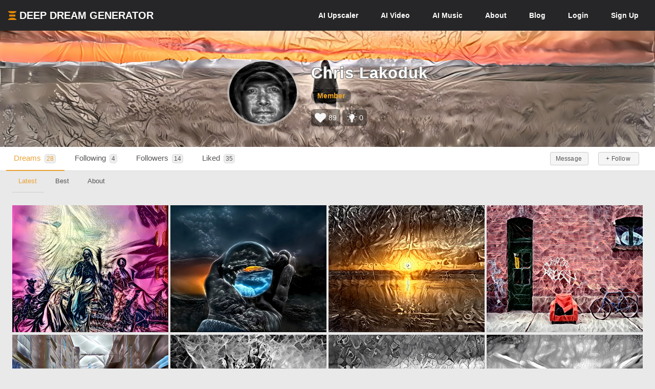

--- FILE ---
content_type: text/html; charset=UTF-8
request_url: https://deepdreamgenerator.com/u/674848
body_size: 16620
content:
<!doctype html>
<html class="no-js" lang="">

<head>
    
    <script type="text/javascript" charset="UTF-8" src="//geo.cookie-script.com/s/3fd90b2035f4db755e329072e067e0ff.js?country=gb&region=eu"></script>

    <!-- Google tag (gtag.js) with Consent Mode V2 -->
<script async src="https://www.googletagmanager.com/gtag/js?id=G-30GDX3M9B7"></script>
<script>
  window.dataLayer = window.dataLayer || [];
  function gtag(){dataLayer.push(arguments);}

  // Set default consent to 'denied' as a placeholder
  // CookieScript will update this based on user choice
  gtag('consent', 'default', {
    'analytics_storage': 'denied',
    'ad_storage': 'denied',
    'ad_user_data': 'denied',
    'ad_personalization': 'denied',
    'functionality_storage': 'denied',
    'personalization_storage': 'denied',
    'security_storage': 'granted', // Security cookies always allowed
    'wait_for_update': 500
  });

  gtag('js', new Date());
  gtag('config', 'G-30GDX3M9B7');
</script>
<!-- Google tag (gtag.js) ends -->


    <meta name="p:domain_verify" content="e8e547863911398e16ce49768f5a90c1"/>

    <meta charset="utf-8">
    <meta http-equiv="x-ua-compatible" content="ie=edge">
    <meta name="csrf-token" content="">
    <title>    AI Art by Chris Lakoduk | Deep Dream Generator
</title>

    
    <meta name="description" content="Check out the latest, best and most liked AI art by Chris Lakoduk on Deep Dream Generator (DDG)">


<meta property="og:title" content="AI Art by Chris Lakoduk | Deep Dream Generator" />
<meta property="og:description" content="Check out the latest, best and most liked AI art by Chris Lakoduk on Deep Dream Generator (DDG)">
<meta property="og:image" content="https://deepdreamgenerator.com/storage/profile_photos/small_674848_1659730500.jpg" />


<meta name="twitter:title" content="AI Art by Chris Lakoduk | Deep Dream Generator">
<meta name="twitter:description" content="Check out the latest, best and most liked AI art by Chris Lakoduk on Deep Dream Generator (DDG)">
<meta name="twitter:image" content="https://deepdreamgenerator.com/storage/profile_photos/small_674848_1659730500.jpg">

<link rel="canonical" href="https://deepdreamgenerator.com/u/674848" />

    
    <!-- Facebook -->
    <meta property="fb:page_id" content="859189424130738">

    <script type="text/javascript">

// Test for the ugliness.
if (window.location.hash == '#_=_'){

    // Check if the browser supports history.replaceState.
    if (history.replaceState) {

        // Keep the exact URL up to the hash.
        var cleanHref = window.location.href.split('#')[0];

        // Replace the URL in the address bar without messing with the back button.
        history.replaceState(null, null, cleanHref);

    } else {

        // Well, you're on an old browser, we can get rid of the _=_ but not the #.
        window.location.hash = '';

    }

}

</script>

    
    <link rel="shortcut icon" type="image/png" href="https://cdn.deepdreamgenerator.com/favicon-16.png">
    <link rel="apple-touch-icon" href="https://cdn.deepdreamgenerator.com/favicon-57.png">
    <link rel="apple-touch-icon" sizes="114x114" href="https://cdn.deepdreamgenerator.com/favicon-114.png">
    <link rel="apple-touch-icon" sizes="72x72" href="https://cdn.deepdreamgenerator.com/favicon-72.png">
    <link rel="apple-touch-icon" sizes="144x144" href="https://cdn.deepdreamgenerator.com/favicon-144.png">
    <link rel="apple-touch-icon" sizes="60x60" href="https://cdn.deepdreamgenerator.com/favicon-60.png">
    <link rel="apple-touch-icon" sizes="120x120" href="https://cdn.deepdreamgenerator.com/favicon-120.png">
    <link rel="apple-touch-icon" sizes="76x76" href="https://cdn.deepdreamgenerator.com/favicon-76.png">
    <link rel="apple-touch-icon" sizes="152x152" href="https://cdn.deepdreamgenerator.com/favicon-152.png">
    <link rel="apple-touch-icon" sizes="180x180" href="https://cdn.deepdreamgenerator.com/favicon-180.png">
    <meta name="msapplication-TileColor" content="#FFFFFF">
    <meta name="msapplication-TileImage" content="https://cdn.deepdreamgenerator.com/favicon-144.png">
    <meta name="msapplication-config" content="https://cdn.deepdreamgenerator.com/browserconfig.xml">
    <meta name="google" value="notranslate">
    

    
    <meta name="apple-mobile-web-app-capable" content="yes">
    <meta name=viewport content="width=device-width, minimum-scale=1, maximum-scale=1, initial-scale=1">
    <meta name="apple-mobile-web-app-status-bar-style" content="black">

    
    <script src="https://cdn.deepdreamgenerator.com/vendor/sharpen/assets/js/modernizr-2.8.3.min.js"></script>
    <link href="https://cdn.deepdreamgenerator.com/vendor/sharpen/assets/bootstrap/css/bootstrap.min.css" rel="stylesheet">
    <link href="https://cdn.deepdreamgenerator.com/vendor/sharpen/assets/css/select2.min.css" rel="stylesheet">
    <link href="https://cdn.deepdreamgenerator.com/vendor/sharpen/assets/font-awesome-4.4.0/css/font-awesome.min.css" rel="stylesheet">
    <link href="https://cdn.deepdreamgenerator.com/vendor/sharpen/assets/css/fontello.css" rel="stylesheet">
    <link href="https://cdn.deepdreamgenerator.com/vendor/sharpen/assets/css/app.css?v=49" rel="stylesheet">
    <link href="https://cdn.deepdreamgenerator.com/assets/community/app.css?v=105" rel="stylesheet">
    <link href="https://cdn.deepdreamgenerator.com/assets/community/app2.css?v=96" rel="stylesheet">
    <link href="https://cdn.deepdreamgenerator.com/assets/loader.css" rel="stylesheet">
    <link href="https://cdn.deepdreamgenerator.com/vendor/progress-bar/style.css" rel="stylesheet">
    <link href="https://cdn.deepdreamgenerator.com/vendor/jquery-message/jquery-confirm.min.css" rel="stylesheet">
    <link href="https://cdn.deepdreamgenerator.com/vendor/light-gallery/css/lightgallery.css" rel="stylesheet">
    <link href="https://cdn.deepdreamgenerator.com/vendor/light-gallery/css/lg-fb-comment-box.css" rel="stylesheet">
    <link href="https://cdn.deepdreamgenerator.com/assets/community/follow.css" rel="stylesheet">
        
    
    
    <script defer src="https://cdn.jsdelivr.net/npm/img-comparison-slider@8/dist/index.js"></script>
    <link rel="stylesheet" href="https://cdn.jsdelivr.net/npm/img-comparison-slider@8/dist/styles.css"/>


    
    <link href='//fonts.googleapis.com/css?family=Source+Sans+Pro:400,700' rel='stylesheet' type='text/css'>

    <script type="text/javascript">
    if ( ! ddg) {
        var ddg = {}
    }

    ddg.const = {
        user: {
            'id': null
        },
        dream: {
            access: {"PRIVATE":10,"PUBLIC":20},
            status: {"INIT":10,"UPLOADED":20,"PROCESSING":30,"PROCESSED":40,"RE_DREAM":50,"FAILED":60,"UTTERLY_FAILED":70,"ALBUM":100}
        },
    }

    ddg.m = {
        chId: 0
    }

</script>

    <meta name="facebook-domain-verification" content="olo2jadktj6l002hd6dtsy4ulh0znm" />
    <!-- Facebook Pixel Code - Blocked until consent --><script type="text/plain" data-cookiescript="accepted" data-cookiecategory="marketing">!function(f,b,e,v,n,t,s){if(f.fbq)return;n=f.fbq=function(){n.callMethod?n.callMethod.apply(n,arguments):n.queue.push(arguments)};if(!f._fbq)f._fbq=n;n.push=n;n.loaded=!0;n.version='2.0';n.queue=[];t=b.createElement(e);t.async=!0;t.src=v;s=b.getElementsByTagName(e)[0];s.parentNode.insertBefore(t,s)}(window,document,'script','https://connect.facebook.net/en_US/fbevents.js'); fbq('init', '2062691883936454'); fbq('track', 'PageView');</script><noscript> <img height="1" width="1" src="https://www.facebook.com/tr?id=2062691883936454&ev=PageView&noscript=1"/></noscript><!-- End Facebook Pixel Code -->



    
    
</head>

<body class="not-logged-in inner-page
        profile-page  p-download ">

    
    


            <!--[if lt IE 8]>
    <p class="browserupgrade">You are using an <strong>outdated</strong> browser. Please <a href="http://browsehappy.com/">upgrade your browser</a> to improve your experience.</p>
<![endif]-->


<!-- Header -->
<header id="header">
    <div class="container">
        <div class="logo">
            <a href="https://deepdreamgenerator.com">
                <img class="small-ddg-logo" src="https://deepdreamgenerator.com/logo.svg"><span class="hidden-xs hidden-sm">Deep Dream Generator</span><span class="hidden-md hidden-lg ">DDG</span>
            </a>
        </div>

        <ul class="topNavigation">
            
            


            
                
                                <li class="menu-item guest-desktop-menu ">
                    <a href="https://deepdreamgenerator.com/ai-upscaler">
                        <span class="hidden-xs">AI </span>Upscaler
                    </a>
                </li>
                
                                    
                    <li class="menu-item narrow-buttons guest-desktop-menu">
                        <a href="https://deepdreamgenerator.com/video-generator">
                            <span class="hidden-xs">AI </span>Video
                        </a>
                    </li>

                    <li class="menu-item guest-desktop-menu">
                        <a href="https://deepdreamgenerator.com/music-generator">
                            <span class="hidden-xs">AI </span>Music
                        </a>
                    </li>

                    
                    <li class="menu-item narrow-buttons guest-desktop-menu">
                        <a href="https://deepdreamgenerator.com/about">About</a>
                    </li>

                    
                    <li class="menu-item narrow-buttons guest-desktop-menu hidden-xs">
                        <a href="https://deepdreamgenerator.com/blog">Blog</a>
                    </li>
                
                
                <li class="menu-item narrow-buttons guest-desktop-menu">
                    <a href="https://deepdreamgenerator.com/login" class="hidden-xs hidden-sm hidden-md">Login</a>
                    <a href="https://deepdreamgenerator.com/sign-up">Sign Up</a>
                </li>

                
                <li class="menu-item guest-mobile-menu">
                    <button type="button" class="mobile-menu-toggle" id="guestMobileMenuToggle">
                        <i class="fa fa-bars"></i>
                    </button>
                    <ul class="mobile-menu-dropdown" id="guestMobileMenuDropdown">
                        <li><a href="https://deepdreamgenerator.com/generate"><i class="fa fa-paint-brush"></i> AI Image</a></li>
                        <li><a href="https://deepdreamgenerator.com/video-generator"><i class="fa fa-video-camera"></i> AI Video</a></li>
                        <li><a href="https://deepdreamgenerator.com/music-generator"><i class="fa fa-music"></i> AI Music</a></li>
                        <li><a href="https://deepdreamgenerator.com/ai-upscaler"><i class="fa fa-expand"></i> AI Upscaler</a></li>
                        <li><a href="https://deepdreamgenerator.com/about"><i class="fa fa-info-circle"></i> About</a></li>
                        <li><a href="https://deepdreamgenerator.com/blog"><i class="fa fa-newspaper-o"></i> Blog</a></li>
                        <li class="divider"></li>
                        <li><a href="https://deepdreamgenerator.com/login"><i class="fa fa-sign-in"></i> Login</a></li>
                        <li><a href="https://deepdreamgenerator.com/sign-up" class="signup-link"><i class="fa fa-user-plus"></i> Sign Up</a></li>
                    </ul>
                </li>

                    </ul>
    </div>
</header>
        <div class="cover">
    <div class="gradient"></div>
    <div class="container">
        <div class="content">
                <div class="profile-cover">
    <div class="user-info">
        <div class="image-wrapper">
            <img class="img-responsive" src="https://deepdreamgenerator.com/cache/img/d96219150f61e7475fdaaab99e1e5dda31ccd63b.jpg" width="140px" height="140px">
        </div>
        <div class="title">
            <h1>Chris Lakoduk</h1>
            <p class="level">
                                <a href="https://deepdreamgenerator.com/user-level-compute-energy">
                                    <span>Member</span>
                </a>
                                
                
                            </p>

            <p class="badges">
                <span class="profile-badge" data-toggle="tooltip" data-placement="top" title="Total likes received">
                    <i class="fa fa-heart"></i>
                    89
                </span>
                <span class="profile-badge profile-badge-link"
                    data-toggle="popover" data-placement="bottom"
                    data-content='
                        <div style="color:#000;">
                            <h5><b>Inspirations Statistics</b></h5>
                            <span>Total inspirations:</span> <span>0</span>
                            <br />
                            <span>Last 30 days inspirations:</span> <span>0</span>
                            <br />
                            <a href="https://deepdreamgenerator.com/inspiration-reward" style="display:block;background:none;padding:0px !important;margin-top:10px !important;">Read more...</a>
                        </div>
                    '
                    data-html="true"
                >
                    <svg viewBox="0 0 1024 1024" version="1.1" xmlns="http://www.w3.org/2000/svg"><path d="M631.466667 870.4c0 12.561067-10.194489 22.755556-22.755556 22.755556l-182.044444 0c-12.561067 0-22.755556-10.194489-22.755556-22.755556s10.194489-22.755556 22.755556-22.755556l182.044444 0C621.272178 847.644444 631.466667 857.838933 631.466667 870.4zM608.711111 904.533333l-182.044444 0c-14.973156 0-26.567111 14.461156-21.583644 30.173867 3.003733 9.477689 12.5952 15.337244 22.539378 15.337244l0.341333 0c13.141333 0 25.156267 7.429689 31.038578 19.182933l0.238933 0.477867C467.171556 985.543111 483.362133 995.555556 501.077333 995.555556l33.223111 0c17.7152 0 33.905778-10.012444 41.824711-25.850311l0.238933-0.477867c5.882311-11.753244 17.897244-19.182933 31.038578-19.182933l0.341333 0c9.944178 0 19.535644-5.859556 22.539378-15.337244C635.278222 918.994489 623.684267 904.533333 608.711111 904.533333zM517.688889 176.355556c12.561067 0 22.755556-10.194489 22.755556-22.755556l0-91.022222c0-12.561067-10.194489-22.755556-22.755556-22.755556s-22.755556 10.194489-22.755556 22.755556l0 91.022222C494.933333 166.161067 505.127822 176.355556 517.688889 176.355556zM276.332089 262.997333c4.437333 4.448711 10.262756 6.667378 16.088178 6.667378s11.650844-2.218667 16.088178-6.667378c8.886044-8.886044 8.886044-23.290311 0-32.176356l-64.364089-64.364089c-8.874667-8.886044-23.301689-8.886044-32.176356 0-8.886044 8.886044-8.886044 23.290311 0 32.176356L276.332089 262.997333zM221.866667 472.177778c0-12.561067-10.194489-22.755556-22.755556-22.755556l-91.022222 0c-12.561067 0-22.755556 10.194489-22.755556 22.755556s10.194489 22.755556 22.755556 22.755556l91.022222 0C211.672178 494.933333 221.866667 484.738844 221.866667 472.177778zM276.332089 681.358222l-64.364089 64.364089c-8.886044 8.886044-8.886044 23.290311 0 32.176356 4.437333 4.448711 10.262756 6.667378 16.088178 6.667378s11.650844-2.218667 16.088178-6.667378l64.364089-64.364089c8.886044-8.886044 8.886044-23.290311 0-32.176356C299.633778 672.472178 285.206756 672.472178 276.332089 681.358222zM759.045689 681.358222c-8.886044-8.886044-23.290311-8.886044-32.176356 0s-8.886044 23.290311 0 32.176356l64.364089 64.364089c4.448711 4.448711 10.262756 6.667378 16.088178 6.667378s11.639467-2.218667 16.088178-6.667378c8.886044-8.886044 8.886044-23.290311 0-32.176356L759.045689 681.358222zM927.288889 449.422222l-91.022222 0c-12.561067 0-22.755556 10.194489-22.755556 22.755556s10.194489 22.755556 22.755556 22.755556l91.022222 0c12.561067 0 22.755556-10.194489 22.755556-22.755556S939.849956 449.422222 927.288889 449.422222zM742.957511 269.664711c5.825422 0 11.639467-2.218667 16.088178-6.667378l64.364089-64.364089c8.886044-8.886044 8.886044-23.290311 0-32.176356s-23.290311-8.886044-32.176356 0l-64.364089 64.364089c-8.886044 8.886044-8.886044 23.290311 0 32.176356C731.306667 267.446044 737.132089 269.664711 742.957511 269.664711zM631.466667 813.511111c0 12.561067-10.194489 22.755556-22.755556 22.755556l-182.044444 0c-12.561067 0-22.755556-10.194489-22.755556-22.755556 0-12.117333 9.500444-21.936356 21.447111-22.619022C411.192889 662.846578 278.755556 634.322489 278.755556 483.555556c0-131.959467 106.973867-238.933333 238.933333-238.933333s238.933333 106.973867 238.933333 238.933333c0 150.766933-132.437333 179.291022-146.602667 307.336533C621.966222 791.574756 631.466667 801.393778 631.466667 813.511111zM465.248711 308.451556c-3.538489-8.726756-13.471289-12.925156-22.232178-9.409422-58.151822 23.563378-102.240711 73.9328-117.930667 134.735644-2.3552 9.136356 3.140267 18.432 12.265244 20.7872C338.773333 454.940444 340.206933 455.111111 341.617778 455.111111c7.600356 0 14.529422-5.108622 16.520533-12.8 12.993422-50.3808 49.516089-92.114489 97.6896-111.627378C464.566044 327.145244 468.775822 317.201067 465.248711 308.451556z" fill="#f6f6f6"/></svg>                    0
                </span>
                            </p>

                    </div>
    </div>
    
</div>

<style>
    .cover {
        background: url(https://deepdreamgenerator.com/storage/profile_photos/cover_674848_1659730536.jpg);
        background-repeat: round;
        background-size: cover;
    }
    @media only screen and (max-width : 460px) {
        .cover {
            background: url(https://deepdreamgenerator.com/storage/profile_photos/cover_674848_1659730536.jpg);
        }
    }
</style>
        </div>
    </div>
</div>
        <div class="sub-menu">
    <div class="container">
        <div class="content">
                <ul class="nav nav-tabs  " role="tablist">     <li role="presentation" class="active ">
        <a href="https://deepdreamgenerator.com/u/674848">Dreams <span class="counter-box">28</span></a>
    </li>    <li role="presentation" class=" ">
        <a href="https://deepdreamgenerator.com/u/674848/following"><i class="fa fa-users hidden-sm hidden-md hidden-lg"></i> <span class="hidden-xs">Following </span> <span class="counter-box">4</span></a>
    </li>    <li role="presentation" class=" ">
        <a href="https://deepdreamgenerator.com/u/674848/followers"><i class="fa fa-sitemap hidden-sm hidden-md hidden-lg"></i> <span class="hidden-xs">Followers </span> <span class="counter-box">14</span></a>
    </li>    <li role="presentation" class=" ">
        <a href="https://deepdreamgenerator.com/u/674848/liked"><i class="fa fa-heart hidden-sm hidden-md hidden-lg" title="Like"></i> <span class="hidden-xs">Liked </span> <span class="counter-box">35</span></a>
    </li>    <li role="presentation" class=" pull-right no-hover btn-inside">
        <a href="https://deepdreamgenerator.com/-"><button class="btn btn-xs btn-default follow not-following" follow-id="674848">
    + Follow
</button></a>
    </li>    <li role="presentation" class=" pull-right no-hover btn-inside">
        <a href="https://deepdreamgenerator.com/messages/674848"><button class="btn btn-xs btn-default"><span class="hidden-xs">Message</span><span class="fa fa-envelope-o visible-xs"></span></button></a>
    </li> </ul>
        </div>
    </div>
</div>
    
    


    <div class="pageContent">
        <div class="pageWrap">
            <div class="container">

                
                
                    

                    

                    <!-- Ads -->

                        
        <ul class="nav nav-tabs  sub-sub-menu" role="tablist">     <li role="presentation" class="active ">
        <a href="https://deepdreamgenerator.com/u/674848">Latest</a>
    </li>    <li role="presentation" class=" ">
        <a href="https://deepdreamgenerator.com/u/674848/best">Best</a>
    </li>    <li role="presentation" class=" open-about-tab">
        <a href="#about">About</a>
    </li> </ul>

    
    <link rel="stylesheet" href="https://cdn.deepdreamgenerator.com/assets/album/album.css?v=7">
<link rel="stylesheet" href="https://cdn.deepdreamgenerator.com/assets/community/pin-dreams.css?v=1">
<div class="row gallery light-gallery ddg-load-later">



            
    <div
        ddg-type="dream"
        ddg-uid="9ugdufr86fz"
        class="item   ddg-attributes item-box col-lg-3 col-md-4 col-sm-6  two-small-boxes normal-dream"
    >
        <div class="image-wrapper">
                            <div>
            <img
            data-src="https://b2-backblaze-stackpath.b-cdn.net/674848/xcotuv_953a0a86994f73fd4b3a0f02fed6711601118347.jpg"
            data-sub-html="<a uid='9ugdufr86fz' href='https://deepdreamgenerator.com/ddream/9ugdufr86fz'><span>Native Dream &nbsp;<i class='fa fa-angle-right'></i></span></a>"
            class="light-gallery-item thumb img-responsive"
            ddg-target-gallery="#light-gallery-default"
            ddg-target-slide="0"
            alt=""
            src="https://b2-backblaze-stackpath.b-cdn.net/674848/md_xcotuv_35146b0d7ea850c3a9ce537b73b8603664b5f0c6.jpg"
            
        >
    </div>
                                    
            <div class="ddg-round-btn ddg-drop-down dropup boxHeaderOptions">
                <div class="dropdown-toggle"
                     title="More options"
                     data-toggle="dropdown" aria-haspopup="true" aria-expanded="true">
                     <i class="fa fa-ellipsis-v"></i>
                 </div>
                <ul class="dropdown-menu ddg-menu-left">
        
        <li>
            <a class="popup-info" ddg-popup-target="#dream-info-popup-23875558" ddg-popup-title="Info" href="#" >
                <i class="fa fa-info-circle"></i> Info
            </a>
                            <div id="dream-info-popup-23875558" class="hidden">
            <p>Native Dream</p>
        <ul class="dream-info-popup">
        <li>
            <p>
                <strong>Model:</strong>
                <span class="dream-ticker">
                    
                                    </span>
                            </p>
        </li>
                    <li>
                <p>
                    <strong>Size:</strong>
                    <span>
                        1730 X 2890
                        (5.00 MP)
                    </span>
                </p>
            </li>
                                            <li>
                <p><strong>Used settings:</strong></p>
                <ul>
                                            <li><strong>Enhance</strong>: High</li>
                                            <li><strong>Resolution</strong>: 5MP</li>
                                            <li><strong>Iterations Boost</strong>: x1</li>
                                            <li><strong>Style Weight</strong>: 50%</li>
                                            <li><strong>Style Scale</strong>: 100%</li>
                                            <li><strong>Preserve Original Colors</strong>: Yes</li>
                                    </ul>
            </li>
            </ul>
</div>
                    </li>


        
        

        
        
                <li>
            <a href="https://deepdreamgenerator.com/ddream/9ugdufr86fz">
                <i class="fa fa-share"></i> Dream page
            </a>
        </li>
        
                            

                <li>
            <a href="https://deepdreamgenerator.com/feed/similar/KA3DB904yzZeg8pYW1zJ" class="">
                <i class="fa fa-image"></i> Show Similar
            </a>
        </li>
        
        <li>
            <a class="popup-info" ddg-popup-target="#report-popup-23875558" ddg-popup-title="Report" ddg-callback="reportControls()" href="#" >
                <i class="fa fa-exclamation-circle"></i> Report
            </a>
            <div id="report-popup-23875558" class="report-popup hidden">
    <div class="report-form row text-center">
        <div class="col-lg-12 form-group ">
            <p>Would you like to report this Dream as inappropriate?</p>
        </div>
        <div class="col-lg-12 form-group ">
            <textarea class="form-control comment" rows="2" cols="50" placeholder="Write a comment (optional)..."></textarea>
        </div>
        <div class="col-lg-12 form-group">
            <button class="report-button btn btn-primary" objectId="23875558" objectType="dream">Report</button>
        </div>
    </div>
</div>
        </li>
        
        
    </ul>

            </div>
                            <div class="info">
                                            <img
                            class="original img-responsive"
                            alt=""
                            src="https://b2-backblaze-stackpath.b-cdn.net/674848/xs_vfspnr_309401b4ce5c71ed981553adde4e73c3349724cb.jpg"
                        >
                    
                                            <img
                            class="style img-responsive"
                            alt=""
                            src="https://b2-backblaze-stackpath.b-cdn.net/674848/xs_fz5mf2_9e38311eb6f7f62f9417dd007f2a7d3c2ee01f7e.jpg"
                        >
                                        <span class="time">
                        <i class="fa fa-clock-o"></i>
                        176w
                    </span>
                    <div class="stats">
                        <div class="dream-views-single-page">
    <i class="fa fa-eye view-icon" aria-hidden="true"></i>
    <span class="number">0</span>
</div>
                        <div class="dream-comments-icon" ddg-uid="9ugdufr86fz">
   <span class="btn-action fa fa-comment-o" title="Comments"></span>
</div>
<div class="comments">
   <div class="dream-comments" ddg-uid="9ugdufr86fz">
      <span class="number">0</span>
   </div>
</div>                        <div class="likes">
                            <div class="dream-like "
     ddg-uid="9ugdufr86fz"
     ddg-likes="3"
>
    <span class="btn-action fa fa-heart-o" title="Like"></span>
    <span class="btn-action fa fa-heart" title="Click to Unlike"></span>
    <span class="number">3</span>
</div>
                        </div>
                    </div>
                </div>
            
            
            
        </div>
    </div>
        
    <div
        ddg-type="dream"
        ddg-uid="ly6fivu84li"
        class="item   ddg-attributes item-box col-lg-3 col-md-4 col-sm-6  two-small-boxes normal-dream"
    >
        <div class="image-wrapper">
                            <div>
            <img
            data-src="https://b2-backblaze-stackpath.b-cdn.net/674848/rmpnen_b9a29475a9e8c9af7b845714b63fc6deb6845cb1.jpg"
            data-sub-html="<a uid='ly6fivu84li' href='https://deepdreamgenerator.com/ddream/ly6fivu84li'><span>Bad Dream In Your Hands &nbsp;<i class='fa fa-angle-right'></i></span></a>"
            class="light-gallery-item thumb img-responsive"
            ddg-target-gallery="#light-gallery-default"
            ddg-target-slide="1"
            alt=""
            src="https://b2-backblaze-stackpath.b-cdn.net/674848/md_rmpnen_11e7f9e8da4cd84f993705254d2f82b78b61c744.jpg"
            
        >
    </div>
                                    
            <div class="ddg-round-btn ddg-drop-down dropup boxHeaderOptions">
                <div class="dropdown-toggle"
                     title="More options"
                     data-toggle="dropdown" aria-haspopup="true" aria-expanded="true">
                     <i class="fa fa-ellipsis-v"></i>
                 </div>
                <ul class="dropdown-menu ddg-menu-left">
        
        <li>
            <a class="popup-info" ddg-popup-target="#dream-info-popup-23861058" ddg-popup-title="Info" href="#" >
                <i class="fa fa-info-circle"></i> Info
            </a>
                            <div id="dream-info-popup-23861058" class="hidden">
            <p>Bad Dream In Your Hands</p>
        <ul class="dream-info-popup">
        <li>
            <p>
                <strong>Model:</strong>
                <span class="dream-ticker">
                    
                                    </span>
                            </p>
        </li>
                    <li>
                <p>
                    <strong>Size:</strong>
                    <span>
                        2545 X 1965
                        (5.00 MP)
                    </span>
                </p>
            </li>
                                            <li>
                <p><strong>Used settings:</strong></p>
                <ul>
                                            <li><strong>Enhance</strong>: High</li>
                                            <li><strong>Resolution</strong>: 5MP</li>
                                            <li><strong>Iterations Boost</strong>: x1</li>
                                            <li><strong>Style Weight</strong>: 50%</li>
                                            <li><strong>Style Scale</strong>: 100%</li>
                                            <li><strong>Preserve Original Colors</strong>: Yes</li>
                                    </ul>
            </li>
            </ul>
</div>
                    </li>


        
        

        
        
                <li>
            <a href="https://deepdreamgenerator.com/ddream/ly6fivu84li">
                <i class="fa fa-share"></i> Dream page
            </a>
        </li>
        
                            

                <li>
            <a href="https://deepdreamgenerator.com/feed/similar/7Z2K4E8ggRjXB8yXzNbm" class="">
                <i class="fa fa-image"></i> Show Similar
            </a>
        </li>
        
        <li>
            <a class="popup-info" ddg-popup-target="#report-popup-23861058" ddg-popup-title="Report" ddg-callback="reportControls()" href="#" >
                <i class="fa fa-exclamation-circle"></i> Report
            </a>
            <div id="report-popup-23861058" class="report-popup hidden">
    <div class="report-form row text-center">
        <div class="col-lg-12 form-group ">
            <p>Would you like to report this Dream as inappropriate?</p>
        </div>
        <div class="col-lg-12 form-group ">
            <textarea class="form-control comment" rows="2" cols="50" placeholder="Write a comment (optional)..."></textarea>
        </div>
        <div class="col-lg-12 form-group">
            <button class="report-button btn btn-primary" objectId="23861058" objectType="dream">Report</button>
        </div>
    </div>
</div>
        </li>
        
        
    </ul>

            </div>
                            <div class="info">
                                            <img
                            class="original img-responsive"
                            alt=""
                            src="https://b2-backblaze-stackpath.b-cdn.net/674848/xs_bnpmyr_1f0ff1e17bd25de8e2fdd9741951cffaaebc8d4a.jpg"
                        >
                    
                                            <img
                            class="style img-responsive"
                            alt=""
                            src="https://b2-backblaze-stackpath.b-cdn.net/674848/xs_fsobnj_79eca4de43a81e13063bc1a7ef4996fe6b5ec9f2.jpg"
                        >
                                        <span class="time">
                        <i class="fa fa-clock-o"></i>
                        176w
                    </span>
                    <div class="stats">
                        <div class="dream-views-single-page">
    <i class="fa fa-eye view-icon" aria-hidden="true"></i>
    <span class="number">0</span>
</div>
                        <div class="dream-comments-icon" ddg-uid="ly6fivu84li">
   <span class="btn-action fa fa-comment-o" title="Comments"></span>
</div>
<div class="comments">
   <div class="dream-comments" ddg-uid="ly6fivu84li">
      <span class="number">0</span>
   </div>
</div>                        <div class="likes">
                            <div class="dream-like "
     ddg-uid="ly6fivu84li"
     ddg-likes="20"
>
    <span class="btn-action fa fa-heart-o" title="Like"></span>
    <span class="btn-action fa fa-heart" title="Click to Unlike"></span>
    <span class="number">20</span>
</div>
                        </div>
                    </div>
                </div>
            
            
            
        </div>
    </div>
        
    <div
        ddg-type="dream"
        ddg-uid="2b222m71ixo"
        class="item   ddg-attributes item-box col-lg-3 col-md-4 col-sm-6  two-small-boxes normal-dream"
    >
        <div class="image-wrapper">
                            <div>
            <img
            data-src="https://b2-backblaze-stackpath.b-cdn.net/674848/z4vswr_7d3a2d0613c9f590c063fad7b9c7e37709225f29.jpg"
            data-sub-html="<a uid='2b222m71ixo' href='https://deepdreamgenerator.com/ddream/2b222m71ixo'><span>Sunset 1999 &nbsp;<i class='fa fa-angle-right'></i></span></a>"
            class="light-gallery-item thumb img-responsive"
            ddg-target-gallery="#light-gallery-default"
            ddg-target-slide="2"
            alt=""
            src="https://b2-backblaze-stackpath.b-cdn.net/674848/md_z4vswr_b836710f746124e75446988d2705ed856ca8c6e3.jpg"
            
        >
    </div>
                                    
            <div class="ddg-round-btn ddg-drop-down dropup boxHeaderOptions">
                <div class="dropdown-toggle"
                     title="More options"
                     data-toggle="dropdown" aria-haspopup="true" aria-expanded="true">
                     <i class="fa fa-ellipsis-v"></i>
                 </div>
                <ul class="dropdown-menu ddg-menu-left">
        
        <li>
            <a class="popup-info" ddg-popup-target="#dream-info-popup-23860925" ddg-popup-title="Info" href="#" >
                <i class="fa fa-info-circle"></i> Info
            </a>
                            <div id="dream-info-popup-23860925" class="hidden">
            <p>Sunset 1999</p>
        <ul class="dream-info-popup">
        <li>
            <p>
                <strong>Model:</strong>
                <span class="dream-ticker">
                    
                                    </span>
                            </p>
        </li>
                    <li>
                <p>
                    <strong>Size:</strong>
                    <span>
                        2773 X 1803
                        (5.00 MP)
                    </span>
                </p>
            </li>
                                            <li>
                <p><strong>Used settings:</strong></p>
                <ul>
                                            <li><strong>Enhance</strong>: High</li>
                                            <li><strong>Resolution</strong>: 5MP</li>
                                            <li><strong>Iterations Boost</strong>: x1</li>
                                            <li><strong>Style Weight</strong>: 50%</li>
                                            <li><strong>Style Scale</strong>: 100%</li>
                                            <li><strong>Preserve Original Colors</strong>: Yes</li>
                                    </ul>
            </li>
            </ul>
</div>
                    </li>


        
        

        
        
                <li>
            <a href="https://deepdreamgenerator.com/ddream/2b222m71ixo">
                <i class="fa fa-share"></i> Dream page
            </a>
        </li>
        
                            

                <li>
            <a href="https://deepdreamgenerator.com/feed/similar/v1Axlp0zdGRROrOgnDE2" class="">
                <i class="fa fa-image"></i> Show Similar
            </a>
        </li>
        
        <li>
            <a class="popup-info" ddg-popup-target="#report-popup-23860925" ddg-popup-title="Report" ddg-callback="reportControls()" href="#" >
                <i class="fa fa-exclamation-circle"></i> Report
            </a>
            <div id="report-popup-23860925" class="report-popup hidden">
    <div class="report-form row text-center">
        <div class="col-lg-12 form-group ">
            <p>Would you like to report this Dream as inappropriate?</p>
        </div>
        <div class="col-lg-12 form-group ">
            <textarea class="form-control comment" rows="2" cols="50" placeholder="Write a comment (optional)..."></textarea>
        </div>
        <div class="col-lg-12 form-group">
            <button class="report-button btn btn-primary" objectId="23860925" objectType="dream">Report</button>
        </div>
    </div>
</div>
        </li>
        
        
    </ul>

            </div>
                            <div class="info">
                                            <img
                            class="original img-responsive"
                            alt=""
                            src="https://b2-backblaze-stackpath.b-cdn.net/674848/xs_qph3af_8cbb7e98bbdade4b3db2207353d451f790fab334.jpg"
                        >
                    
                                            <img
                            class="style img-responsive"
                            alt=""
                            src="https://b2-backblaze-stackpath.b-cdn.net/674848/xs_2ekflo_a7cb8876df66587060d9e80aea8b8a8b022a20a7.jpg"
                        >
                                        <span class="time">
                        <i class="fa fa-clock-o"></i>
                        176w
                    </span>
                    <div class="stats">
                        <div class="dream-views-single-page">
    <i class="fa fa-eye view-icon" aria-hidden="true"></i>
    <span class="number">0</span>
</div>
                        <div class="dream-comments-icon" ddg-uid="2b222m71ixo">
   <span class="btn-action fa fa-comment-o" title="Comments"></span>
</div>
<div class="comments">
   <div class="dream-comments" ddg-uid="2b222m71ixo">
      <span class="number">0</span>
   </div>
</div>                        <div class="likes">
                            <div class="dream-like "
     ddg-uid="2b222m71ixo"
     ddg-likes="3"
>
    <span class="btn-action fa fa-heart-o" title="Like"></span>
    <span class="btn-action fa fa-heart" title="Click to Unlike"></span>
    <span class="number">3</span>
</div>
                        </div>
                    </div>
                </div>
            
            
            
        </div>
    </div>
        
    <div
        ddg-type="dream"
        ddg-uid="9a9omn0elby"
        class="item   ddg-attributes item-box col-lg-3 col-md-4 col-sm-6  two-small-boxes normal-dream"
    >
        <div class="image-wrapper">
                            <div>
            <img
            data-src="https://b2-backblaze-stackpath.b-cdn.net/674848/rgymak_4f9dac621fb735e601c5f475f1f22b7a4d9d2d57.jpg"
            data-sub-html="<a uid='9a9omn0elby' href='https://deepdreamgenerator.com/ddream/9a9omn0elby'><span>Big Bang Chair &nbsp;<i class='fa fa-angle-right'></i></span></a>"
            class="light-gallery-item thumb img-responsive"
            ddg-target-gallery="#light-gallery-default"
            ddg-target-slide="3"
            alt=""
            src="https://b2-backblaze-stackpath.b-cdn.net/674848/md_rgymak_04eea40e09ae547e09173db02c031c8e369cb15e.jpg"
            
        >
    </div>
                                    
            <div class="ddg-round-btn ddg-drop-down dropup boxHeaderOptions">
                <div class="dropdown-toggle"
                     title="More options"
                     data-toggle="dropdown" aria-haspopup="true" aria-expanded="true">
                     <i class="fa fa-ellipsis-v"></i>
                 </div>
                <ul class="dropdown-menu ddg-menu-left">
        
        <li>
            <a class="popup-info" ddg-popup-target="#dream-info-popup-23831969" ddg-popup-title="Info" href="#" >
                <i class="fa fa-info-circle"></i> Info
            </a>
                            <div id="dream-info-popup-23831969" class="hidden">
            <p>Big Bang Chair</p>
        <ul class="dream-info-popup">
        <li>
            <p>
                <strong>Model:</strong>
                <span class="dream-ticker">
                    
                                    </span>
                            </p>
        </li>
                    <li>
                <p>
                    <strong>Size:</strong>
                    <span>
                        2752 X 1817
                        (5.00 MP)
                    </span>
                </p>
            </li>
                                            <li>
                <p><strong>Used settings:</strong></p>
                <ul>
                                            <li><strong>Enhance</strong>: Medium</li>
                                            <li><strong>Resolution</strong>: 5MP</li>
                                            <li><strong>Iterations Boost</strong>: x1</li>
                                            <li><strong>Style Weight</strong>: 50%</li>
                                            <li><strong>Style Scale</strong>: 100%</li>
                                            <li><strong>Preserve Original Colors</strong>: Yes</li>
                                    </ul>
            </li>
            </ul>
</div>
                    </li>


        
        

        
        
                <li>
            <a href="https://deepdreamgenerator.com/ddream/9a9omn0elby">
                <i class="fa fa-share"></i> Dream page
            </a>
        </li>
        
                            

                <li>
            <a href="https://deepdreamgenerator.com/feed/similar/R6Yoe2rvPKKaR0G1JEzL" class="">
                <i class="fa fa-image"></i> Show Similar
            </a>
        </li>
        
        <li>
            <a class="popup-info" ddg-popup-target="#report-popup-23831969" ddg-popup-title="Report" ddg-callback="reportControls()" href="#" >
                <i class="fa fa-exclamation-circle"></i> Report
            </a>
            <div id="report-popup-23831969" class="report-popup hidden">
    <div class="report-form row text-center">
        <div class="col-lg-12 form-group ">
            <p>Would you like to report this Dream as inappropriate?</p>
        </div>
        <div class="col-lg-12 form-group ">
            <textarea class="form-control comment" rows="2" cols="50" placeholder="Write a comment (optional)..."></textarea>
        </div>
        <div class="col-lg-12 form-group">
            <button class="report-button btn btn-primary" objectId="23831969" objectType="dream">Report</button>
        </div>
    </div>
</div>
        </li>
        
        
    </ul>

            </div>
                            <div class="info">
                                            <img
                            class="original img-responsive"
                            alt=""
                            src="https://b2-backblaze-stackpath.b-cdn.net/674848/xs_3irfum_99f164d09199c34c31f247e50b366a99dbb99eb2.jpg"
                        >
                    
                                            <img
                            class="style img-responsive"
                            alt=""
                            src="https://b2-backblaze-stackpath.b-cdn.net/674848/xs_t9wbag_19e91fff08ab39b5d0f000637552ff704d8c5481.jpg"
                        >
                                        <span class="time">
                        <i class="fa fa-clock-o"></i>
                        176w
                    </span>
                    <div class="stats">
                        <div class="dream-views-single-page">
    <i class="fa fa-eye view-icon" aria-hidden="true"></i>
    <span class="number">0</span>
</div>
                        <div class="dream-comments-icon" ddg-uid="9a9omn0elby">
   <span class="btn-action fa fa-comment-o" title="Comments"></span>
</div>
<div class="comments">
   <div class="dream-comments" ddg-uid="9a9omn0elby">
      <span class="number">0</span>
   </div>
</div>                        <div class="likes">
                            <div class="dream-like "
     ddg-uid="9a9omn0elby"
     ddg-likes="7"
>
    <span class="btn-action fa fa-heart-o" title="Like"></span>
    <span class="btn-action fa fa-heart" title="Click to Unlike"></span>
    <span class="number">7</span>
</div>
                        </div>
                    </div>
                </div>
            
            
            
        </div>
    </div>
        
    <div
        ddg-type="dream"
        ddg-uid="cv1ofhyeddb"
        class="item   ddg-attributes item-box col-lg-3 col-md-4 col-sm-6  two-small-boxes normal-dream"
    >
        <div class="image-wrapper">
                            <div>
            <img
            data-src="https://b2-backblaze-stackpath.b-cdn.net/674848/c5okg2_bb87e5c9ca6af44eeb56b74e16e15aecfd3709d9.jpg"
            data-sub-html="<a uid='cv1ofhyeddb' href='https://deepdreamgenerator.com/ddream/cv1ofhyeddb'><span>Aberdeen Dream &nbsp;<i class='fa fa-angle-right'></i></span></a>"
            class="light-gallery-item thumb img-responsive"
            ddg-target-gallery="#light-gallery-default"
            ddg-target-slide="4"
            alt=""
            src="https://b2-backblaze-stackpath.b-cdn.net/674848/md_c5okg2_d62738a34901c059e798521a2faeedae5ecdfb7b.jpg"
            
        >
    </div>
                                    
            <div class="ddg-round-btn ddg-drop-down dropup boxHeaderOptions">
                <div class="dropdown-toggle"
                     title="More options"
                     data-toggle="dropdown" aria-haspopup="true" aria-expanded="true">
                     <i class="fa fa-ellipsis-v"></i>
                 </div>
                <ul class="dropdown-menu ddg-menu-left">
        
        <li>
            <a class="popup-info" ddg-popup-target="#dream-info-popup-23831535" ddg-popup-title="Info" href="#" >
                <i class="fa fa-info-circle"></i> Info
            </a>
                            <div id="dream-info-popup-23831535" class="hidden">
            <p>Aberdeen Dream</p>
        <ul class="dream-info-popup">
        <li>
            <p>
                <strong>Model:</strong>
                <span class="dream-ticker">
                    
                                    </span>
                            </p>
        </li>
                    <li>
                <p>
                    <strong>Size:</strong>
                    <span>
                        2982 X 1677
                        (5.00 MP)
                    </span>
                </p>
            </li>
                                            <li>
                <p><strong>Used settings:</strong></p>
                <ul>
                                            <li><strong>Enhance</strong>: High</li>
                                            <li><strong>Resolution</strong>: 5MP</li>
                                            <li><strong>Iterations Boost</strong>: x1</li>
                                            <li><strong>Style Weight</strong>: 50%</li>
                                            <li><strong>Style Scale</strong>: 100%</li>
                                            <li><strong>Preserve Original Colors</strong>: Yes</li>
                                    </ul>
            </li>
            </ul>
</div>
                    </li>


        
        

        
        
                <li>
            <a href="https://deepdreamgenerator.com/ddream/cv1ofhyeddb">
                <i class="fa fa-share"></i> Dream page
            </a>
        </li>
        
                            

                <li>
            <a href="https://deepdreamgenerator.com/feed/similar/7Z2K4E8gg32Xe8yXzNbm" class="">
                <i class="fa fa-image"></i> Show Similar
            </a>
        </li>
        
        <li>
            <a class="popup-info" ddg-popup-target="#report-popup-23831535" ddg-popup-title="Report" ddg-callback="reportControls()" href="#" >
                <i class="fa fa-exclamation-circle"></i> Report
            </a>
            <div id="report-popup-23831535" class="report-popup hidden">
    <div class="report-form row text-center">
        <div class="col-lg-12 form-group ">
            <p>Would you like to report this Dream as inappropriate?</p>
        </div>
        <div class="col-lg-12 form-group ">
            <textarea class="form-control comment" rows="2" cols="50" placeholder="Write a comment (optional)..."></textarea>
        </div>
        <div class="col-lg-12 form-group">
            <button class="report-button btn btn-primary" objectId="23831535" objectType="dream">Report</button>
        </div>
    </div>
</div>
        </li>
        
        
    </ul>

            </div>
                            <div class="info">
                                            <img
                            class="original img-responsive"
                            alt=""
                            src="https://b2-backblaze-stackpath.b-cdn.net/674848/xs_qkhwei_b117e2bd5ccb3b0da20b0cb128d544f71b2bb2ec.jpg"
                        >
                    
                                            <img
                            class="style img-responsive"
                            alt=""
                            src="https://b2-backblaze-stackpath.b-cdn.net/674848/xs_pah2jq_db2faf52fa2fd4045b7e0d4872d4746eecce1855.jpg"
                        >
                                        <span class="time">
                        <i class="fa fa-clock-o"></i>
                        176w
                    </span>
                    <div class="stats">
                        <div class="dream-views-single-page">
    <i class="fa fa-eye view-icon" aria-hidden="true"></i>
    <span class="number">0</span>
</div>
                        <div class="dream-comments-icon" ddg-uid="cv1ofhyeddb">
   <span class="btn-action fa fa-comment-o" title="Comments"></span>
</div>
<div class="comments">
   <div class="dream-comments" ddg-uid="cv1ofhyeddb">
      <span class="number">0</span>
   </div>
</div>                        <div class="likes">
                            <div class="dream-like "
     ddg-uid="cv1ofhyeddb"
     ddg-likes="4"
>
    <span class="btn-action fa fa-heart-o" title="Like"></span>
    <span class="btn-action fa fa-heart" title="Click to Unlike"></span>
    <span class="number">4</span>
</div>
                        </div>
                    </div>
                </div>
            
            
            
        </div>
    </div>
        
    <div
        ddg-type="dream"
        ddg-uid="on30ny5toiu"
        class="item   ddg-attributes item-box col-lg-3 col-md-4 col-sm-6  two-small-boxes normal-dream"
    >
        <div class="image-wrapper">
                            <div>
            <img
            data-src="https://b2-backblaze-stackpath.b-cdn.net/674848/sufvox_3f03cda555e685010d82029bfe7907f91b630203.jpg"
            data-sub-html="<a uid='on30ny5toiu' href='https://deepdreamgenerator.com/ddream/on30ny5toiu'><span>Treehouse Dream &nbsp;<i class='fa fa-angle-right'></i></span></a>"
            class="light-gallery-item thumb img-responsive"
            ddg-target-gallery="#light-gallery-default"
            ddg-target-slide="5"
            alt=""
            src="https://b2-backblaze-stackpath.b-cdn.net/674848/md_sufvox_9e985ddba21952026520d8ae3c5561f5d92ddb65.jpg"
            
        >
    </div>
                                    
            <div class="ddg-round-btn ddg-drop-down dropup boxHeaderOptions">
                <div class="dropdown-toggle"
                     title="More options"
                     data-toggle="dropdown" aria-haspopup="true" aria-expanded="true">
                     <i class="fa fa-ellipsis-v"></i>
                 </div>
                <ul class="dropdown-menu ddg-menu-left">
        
        <li>
            <a class="popup-info" ddg-popup-target="#dream-info-popup-23817090" ddg-popup-title="Info" href="#" >
                <i class="fa fa-info-circle"></i> Info
            </a>
                            <div id="dream-info-popup-23817090" class="hidden">
            <p>Treehouse Dream</p>
        <ul class="dream-info-popup">
        <li>
            <p>
                <strong>Model:</strong>
                <span class="dream-ticker">
                    
                                    </span>
                            </p>
        </li>
                    <li>
                <p>
                    <strong>Size:</strong>
                    <span>
                        2544 X 1965
                        (5.00 MP)
                    </span>
                </p>
            </li>
                                            <li>
                <p><strong>Used settings:</strong></p>
                <ul>
                                            <li><strong>Enhance</strong>: High</li>
                                            <li><strong>Resolution</strong>: 5MP</li>
                                            <li><strong>Iterations Boost</strong>: x1</li>
                                            <li><strong>Style Weight</strong>: 50%</li>
                                            <li><strong>Style Scale</strong>: 100%</li>
                                            <li><strong>Preserve Original Colors</strong>: Yes</li>
                                    </ul>
            </li>
            </ul>
</div>
                    </li>


        
        

        
        
                <li>
            <a href="https://deepdreamgenerator.com/ddream/on30ny5toiu">
                <i class="fa fa-share"></i> Dream page
            </a>
        </li>
        
                            

                <li>
            <a href="https://deepdreamgenerator.com/feed/similar/R6Yoe2rvPKKaR0G1JEzL" class="">
                <i class="fa fa-image"></i> Show Similar
            </a>
        </li>
        
        <li>
            <a class="popup-info" ddg-popup-target="#report-popup-23817090" ddg-popup-title="Report" ddg-callback="reportControls()" href="#" >
                <i class="fa fa-exclamation-circle"></i> Report
            </a>
            <div id="report-popup-23817090" class="report-popup hidden">
    <div class="report-form row text-center">
        <div class="col-lg-12 form-group ">
            <p>Would you like to report this Dream as inappropriate?</p>
        </div>
        <div class="col-lg-12 form-group ">
            <textarea class="form-control comment" rows="2" cols="50" placeholder="Write a comment (optional)..."></textarea>
        </div>
        <div class="col-lg-12 form-group">
            <button class="report-button btn btn-primary" objectId="23817090" objectType="dream">Report</button>
        </div>
    </div>
</div>
        </li>
        
        
    </ul>

            </div>
                            <div class="info">
                                            <img
                            class="original img-responsive"
                            alt=""
                            src="https://b2-backblaze-stackpath.b-cdn.net/674848/xs_wtqugn_5763baada2659e828dceca4bac88768ce95720f9.jpg"
                        >
                    
                                            <img
                            class="style img-responsive"
                            alt=""
                            src="https://b2-backblaze-stackpath.b-cdn.net/674848/xs_t9wbag_19e91fff08ab39b5d0f000637552ff704d8c5481.jpg"
                        >
                                        <span class="time">
                        <i class="fa fa-clock-o"></i>
                        176w
                    </span>
                    <div class="stats">
                        <div class="dream-views-single-page">
    <i class="fa fa-eye view-icon" aria-hidden="true"></i>
    <span class="number">0</span>
</div>
                        <div class="dream-comments-icon" ddg-uid="on30ny5toiu">
   <span class="btn-action fa fa-comment-o" title="Comments"></span>
</div>
<div class="comments">
   <div class="dream-comments" ddg-uid="on30ny5toiu">
      <span class="number">0</span>
   </div>
</div>                        <div class="likes">
                            <div class="dream-like "
     ddg-uid="on30ny5toiu"
     ddg-likes="3"
>
    <span class="btn-action fa fa-heart-o" title="Like"></span>
    <span class="btn-action fa fa-heart" title="Click to Unlike"></span>
    <span class="number">3</span>
</div>
                        </div>
                    </div>
                </div>
            
            
            
        </div>
    </div>
        
    <div
        ddg-type="dream"
        ddg-uid="5gl5ygn2dun"
        class="item   ddg-attributes item-box col-lg-3 col-md-4 col-sm-6  two-small-boxes normal-dream"
    >
        <div class="image-wrapper">
                            <div>
            <img
            data-src="https://b2-backblaze-stackpath.b-cdn.net/674848/y7bzvt_7006b4632468988d888ca38d8a5e326a0693cd7a.jpg"
            data-sub-html="<a uid='5gl5ygn2dun' href='https://deepdreamgenerator.com/ddream/5gl5ygn2dun'><span>Another Realm &nbsp;<i class='fa fa-angle-right'></i></span></a>"
            class="light-gallery-item thumb img-responsive"
            ddg-target-gallery="#light-gallery-default"
            ddg-target-slide="6"
            alt=""
            src="https://b2-backblaze-stackpath.b-cdn.net/674848/md_y7bzvt_472d9bbca975263e2a6ef9b3663154e699bd7e38.jpg"
            
        >
    </div>
                                    
            <div class="ddg-round-btn ddg-drop-down dropup boxHeaderOptions">
                <div class="dropdown-toggle"
                     title="More options"
                     data-toggle="dropdown" aria-haspopup="true" aria-expanded="true">
                     <i class="fa fa-ellipsis-v"></i>
                 </div>
                <ul class="dropdown-menu ddg-menu-left">
        
        <li>
            <a class="popup-info" ddg-popup-target="#dream-info-popup-23801981" ddg-popup-title="Info" href="#" >
                <i class="fa fa-info-circle"></i> Info
            </a>
                            <div id="dream-info-popup-23801981" class="hidden">
            <p>Another Realm</p>
        <ul class="dream-info-popup">
        <li>
            <p>
                <strong>Model:</strong>
                <span class="dream-ticker">
                    
                                    </span>
                            </p>
        </li>
                    <li>
                <p>
                    <strong>Size:</strong>
                    <span>
                        2982 X 1677
                        (5.00 MP)
                    </span>
                </p>
            </li>
                                            <li>
                <p><strong>Used settings:</strong></p>
                <ul>
                                            <li><strong>Enhance</strong>: High</li>
                                            <li><strong>Resolution</strong>: 5MP</li>
                                            <li><strong>Iterations Boost</strong>: x1</li>
                                            <li><strong>Style Weight</strong>: 50%</li>
                                            <li><strong>Style Scale</strong>: 100%</li>
                                            <li><strong>Preserve Original Colors</strong>: Yes</li>
                                    </ul>
            </li>
            </ul>
</div>
                    </li>


        
        

        
        
                <li>
            <a href="https://deepdreamgenerator.com/ddream/5gl5ygn2dun">
                <i class="fa fa-share"></i> Dream page
            </a>
        </li>
        
                            

                <li>
            <a href="https://deepdreamgenerator.com/feed/similar/LvMV1bQ7GLGWzQ2J6wGo" class="">
                <i class="fa fa-image"></i> Show Similar
            </a>
        </li>
        
        <li>
            <a class="popup-info" ddg-popup-target="#report-popup-23801981" ddg-popup-title="Report" ddg-callback="reportControls()" href="#" >
                <i class="fa fa-exclamation-circle"></i> Report
            </a>
            <div id="report-popup-23801981" class="report-popup hidden">
    <div class="report-form row text-center">
        <div class="col-lg-12 form-group ">
            <p>Would you like to report this Dream as inappropriate?</p>
        </div>
        <div class="col-lg-12 form-group ">
            <textarea class="form-control comment" rows="2" cols="50" placeholder="Write a comment (optional)..."></textarea>
        </div>
        <div class="col-lg-12 form-group">
            <button class="report-button btn btn-primary" objectId="23801981" objectType="dream">Report</button>
        </div>
    </div>
</div>
        </li>
        
        
    </ul>

            </div>
                            <div class="info">
                                            <img
                            class="original img-responsive"
                            alt=""
                            src="https://b2-backblaze-stackpath.b-cdn.net/674848/xs_dyhhaf_8771d05ad3ff7905a1d2ff7b39527f8e4a1053b3.jpg"
                        >
                    
                                            <img
                            class="style img-responsive"
                            alt=""
                            src="https://b2-backblaze-stackpath.b-cdn.net/674848/xs_mtjf7z_13e559086e064cebade07ef6e4a9ebed97d3f3d5.jpg"
                        >
                                        <span class="time">
                        <i class="fa fa-clock-o"></i>
                        177w
                    </span>
                    <div class="stats">
                        <div class="dream-views-single-page">
    <i class="fa fa-eye view-icon" aria-hidden="true"></i>
    <span class="number">0</span>
</div>
                        <div class="dream-comments-icon" ddg-uid="5gl5ygn2dun">
   <span class="btn-action fa fa-comment-o" title="Comments"></span>
</div>
<div class="comments">
   <div class="dream-comments" ddg-uid="5gl5ygn2dun">
      <span class="number">0</span>
   </div>
</div>                        <div class="likes">
                            <div class="dream-like "
     ddg-uid="5gl5ygn2dun"
     ddg-likes="2"
>
    <span class="btn-action fa fa-heart-o" title="Like"></span>
    <span class="btn-action fa fa-heart" title="Click to Unlike"></span>
    <span class="number">2</span>
</div>
                        </div>
                    </div>
                </div>
            
            
            
        </div>
    </div>
        
    <div
        ddg-type="dream"
        ddg-uid="uuyb2cqcny9"
        class="item   ddg-attributes item-box col-lg-3 col-md-4 col-sm-6  two-small-boxes normal-dream"
    >
        <div class="image-wrapper">
                            <div>
            <img
            data-src="https://b2-backblaze-stackpath.b-cdn.net/674848/o5lcss_7e9f69e795ceaca747f728831b60bbabdc7167f1.jpg"
            data-sub-html="<a uid='uuyb2cqcny9' href='https://deepdreamgenerator.com/ddream/uuyb2cqcny9'><span>Couldn&amp;#039;t Exist &nbsp;<i class='fa fa-angle-right'></i></span></a>"
            class="light-gallery-item thumb img-responsive"
            ddg-target-gallery="#light-gallery-default"
            ddg-target-slide="7"
            alt=""
            src="https://b2-backblaze-stackpath.b-cdn.net/674848/md_o5lcss_1c509b452600549a1b334c30052b258114b2fd79.jpg"
            
        >
    </div>
                                    
            <div class="ddg-round-btn ddg-drop-down dropup boxHeaderOptions">
                <div class="dropdown-toggle"
                     title="More options"
                     data-toggle="dropdown" aria-haspopup="true" aria-expanded="true">
                     <i class="fa fa-ellipsis-v"></i>
                 </div>
                <ul class="dropdown-menu ddg-menu-left">
        
        <li>
            <a class="popup-info" ddg-popup-target="#dream-info-popup-23801753" ddg-popup-title="Info" href="#" >
                <i class="fa fa-info-circle"></i> Info
            </a>
                            <div id="dream-info-popup-23801753" class="hidden">
            <p>Couldn&#039;t Exist</p>
        <ul class="dream-info-popup">
        <li>
            <p>
                <strong>Model:</strong>
                <span class="dream-ticker">
                    
                                    </span>
                            </p>
        </li>
                    <li>
                <p>
                    <strong>Size:</strong>
                    <span>
                        2746 X 1821
                        (5.00 MP)
                    </span>
                </p>
            </li>
                                            <li>
                <p><strong>Used settings:</strong></p>
                <ul>
                                            <li><strong>Enhance</strong>: High</li>
                                            <li><strong>Resolution</strong>: 5MP</li>
                                            <li><strong>Iterations Boost</strong>: x1</li>
                                            <li><strong>Style Weight</strong>: 50%</li>
                                            <li><strong>Style Scale</strong>: 100%</li>
                                            <li><strong>Preserve Original Colors</strong>: Yes</li>
                                    </ul>
            </li>
            </ul>
</div>
                    </li>


        
        

        
        
                <li>
            <a href="https://deepdreamgenerator.com/ddream/uuyb2cqcny9">
                <i class="fa fa-share"></i> Dream page
            </a>
        </li>
        
                            

                <li>
            <a href="https://deepdreamgenerator.com/feed/similar/6B3YjarEOxO4b0RAmwyx" class="">
                <i class="fa fa-image"></i> Show Similar
            </a>
        </li>
        
        <li>
            <a class="popup-info" ddg-popup-target="#report-popup-23801753" ddg-popup-title="Report" ddg-callback="reportControls()" href="#" >
                <i class="fa fa-exclamation-circle"></i> Report
            </a>
            <div id="report-popup-23801753" class="report-popup hidden">
    <div class="report-form row text-center">
        <div class="col-lg-12 form-group ">
            <p>Would you like to report this Dream as inappropriate?</p>
        </div>
        <div class="col-lg-12 form-group ">
            <textarea class="form-control comment" rows="2" cols="50" placeholder="Write a comment (optional)..."></textarea>
        </div>
        <div class="col-lg-12 form-group">
            <button class="report-button btn btn-primary" objectId="23801753" objectType="dream">Report</button>
        </div>
    </div>
</div>
        </li>
        
        
    </ul>

            </div>
                            <div class="info">
                                            <img
                            class="original img-responsive"
                            alt=""
                            src="https://b2-backblaze-stackpath.b-cdn.net/674848/xs_etrtkj_9d2e7b9c866fcdb096c22eb2bf488259dd7bc6cc.jpg"
                        >
                    
                                            <img
                            class="style img-responsive"
                            alt=""
                            src="https://b2-backblaze-stackpath.b-cdn.net/674848/xs_q95whz_125bf7e6863be9c56d20d4b0275651573747a262.jpg"
                        >
                                        <span class="time">
                        <i class="fa fa-clock-o"></i>
                        177w
                    </span>
                    <div class="stats">
                        <div class="dream-views-single-page">
    <i class="fa fa-eye view-icon" aria-hidden="true"></i>
    <span class="number">0</span>
</div>
                        <div class="dream-comments-icon" ddg-uid="uuyb2cqcny9">
   <span class="btn-action fa fa-comment-o" title="Comments"></span>
</div>
<div class="comments">
   <div class="dream-comments" ddg-uid="uuyb2cqcny9">
      <span class="number">0</span>
   </div>
</div>                        <div class="likes">
                            <div class="dream-like "
     ddg-uid="uuyb2cqcny9"
     ddg-likes="2"
>
    <span class="btn-action fa fa-heart-o" title="Like"></span>
    <span class="btn-action fa fa-heart" title="Click to Unlike"></span>
    <span class="number">2</span>
</div>
                        </div>
                    </div>
                </div>
            
            
            
        </div>
    </div>
        
    <div
        ddg-type="dream"
        ddg-uid="rkqixogt93l"
        class="item   ddg-attributes item-box col-lg-3 col-md-4 col-sm-6  two-small-boxes normal-dream"
    >
        <div class="image-wrapper">
                            <div>
            <img
            data-src="https://b2-backblaze-stackpath.b-cdn.net/674848/p0fha4_2da3c9090fbf87f60bfca4e01430cf8de1cf2de2.jpg"
            data-sub-html="<a uid='rkqixogt93l' href='https://deepdreamgenerator.com/ddream/rkqixogt93l'><span>Myself &nbsp;<i class='fa fa-angle-right'></i></span></a>"
            class="light-gallery-item thumb img-responsive"
            ddg-target-gallery="#light-gallery-default"
            ddg-target-slide="8"
            alt=""
            src="https://b2-backblaze-stackpath.b-cdn.net/674848/md_p0fha4_4e768920d7eea82a4ba51911cb0cb38cd90609f8.jpg"
            
        >
    </div>
                                    
            <div class="ddg-round-btn ddg-drop-down dropup boxHeaderOptions">
                <div class="dropdown-toggle"
                     title="More options"
                     data-toggle="dropdown" aria-haspopup="true" aria-expanded="true">
                     <i class="fa fa-ellipsis-v"></i>
                 </div>
                <ul class="dropdown-menu ddg-menu-left">
        
        <li>
            <a class="popup-info" ddg-popup-target="#dream-info-popup-23783216" ddg-popup-title="Info" href="#" >
                <i class="fa fa-info-circle"></i> Info
            </a>
                            <div id="dream-info-popup-23783216" class="hidden">
            <p>Myself</p>
        <ul class="dream-info-popup">
        <li>
            <p>
                <strong>Model:</strong>
                <span class="dream-ticker">
                    
                                    </span>
                            </p>
        </li>
                    <li>
                <p>
                    <strong>Size:</strong>
                    <span>
                        1827 X 2737
                        (5.00 MP)
                    </span>
                </p>
            </li>
                                            <li>
                <p><strong>Used settings:</strong></p>
                <ul>
                                            <li><strong>Enhance</strong>: High</li>
                                            <li><strong>Resolution</strong>: 5MP</li>
                                            <li><strong>Iterations Boost</strong>: x1</li>
                                            <li><strong>Style Weight</strong>: 50%</li>
                                            <li><strong>Style Scale</strong>: 100%</li>
                                            <li><strong>Preserve Original Colors</strong>: Yes</li>
                                    </ul>
            </li>
            </ul>
</div>
                    </li>


        
        

        
        
                <li>
            <a href="https://deepdreamgenerator.com/ddream/rkqixogt93l">
                <i class="fa fa-share"></i> Dream page
            </a>
        </li>
        
                            

                <li>
            <a href="https://deepdreamgenerator.com/feed/similar/7Z2K4E8ggRjXB8yXzNbm" class="">
                <i class="fa fa-image"></i> Show Similar
            </a>
        </li>
        
        <li>
            <a class="popup-info" ddg-popup-target="#report-popup-23783216" ddg-popup-title="Report" ddg-callback="reportControls()" href="#" >
                <i class="fa fa-exclamation-circle"></i> Report
            </a>
            <div id="report-popup-23783216" class="report-popup hidden">
    <div class="report-form row text-center">
        <div class="col-lg-12 form-group ">
            <p>Would you like to report this Dream as inappropriate?</p>
        </div>
        <div class="col-lg-12 form-group ">
            <textarea class="form-control comment" rows="2" cols="50" placeholder="Write a comment (optional)..."></textarea>
        </div>
        <div class="col-lg-12 form-group">
            <button class="report-button btn btn-primary" objectId="23783216" objectType="dream">Report</button>
        </div>
    </div>
</div>
        </li>
        
        
    </ul>

            </div>
                            <div class="info">
                                            <img
                            class="original img-responsive"
                            alt=""
                            src="https://b2-backblaze-stackpath.b-cdn.net/674848/xs_i3qcb7_e4399c8150f359d35a98e40e26c6d3a9fd590524.jpg"
                        >
                    
                                            <img
                            class="style img-responsive"
                            alt=""
                            src="https://b2-backblaze-stackpath.b-cdn.net/674848/xs_fsobnj_79eca4de43a81e13063bc1a7ef4996fe6b5ec9f2.jpg"
                        >
                                        <span class="time">
                        <i class="fa fa-clock-o"></i>
                        177w
                    </span>
                    <div class="stats">
                        <div class="dream-views-single-page">
    <i class="fa fa-eye view-icon" aria-hidden="true"></i>
    <span class="number">0</span>
</div>
                        <div class="dream-comments-icon" ddg-uid="rkqixogt93l">
   <span class="btn-action fa fa-comment-o" title="Comments"></span>
</div>
<div class="comments">
   <div class="dream-comments" ddg-uid="rkqixogt93l">
      <span class="number">0</span>
   </div>
</div>                        <div class="likes">
                            <div class="dream-like "
     ddg-uid="rkqixogt93l"
     ddg-likes="8"
>
    <span class="btn-action fa fa-heart-o" title="Like"></span>
    <span class="btn-action fa fa-heart" title="Click to Unlike"></span>
    <span class="number">8</span>
</div>
                        </div>
                    </div>
                </div>
            
            
            
        </div>
    </div>
        
    <div
        ddg-type="dream"
        ddg-uid="93w4aj850e0"
        class="item   ddg-attributes item-box col-lg-3 col-md-4 col-sm-6  two-small-boxes normal-dream"
    >
        <div class="image-wrapper">
                            <div>
            <img
            data-src="https://b2-backblaze-stackpath.b-cdn.net/674848/zpuagl_8629d2989d3a8219a1e0b6f08aae71f03b4c2709.jpg"
            data-sub-html="<a uid='93w4aj850e0' href='https://deepdreamgenerator.com/ddream/93w4aj850e0'><span>The Edge &nbsp;<i class='fa fa-angle-right'></i></span></a>"
            class="light-gallery-item thumb img-responsive"
            ddg-target-gallery="#light-gallery-default"
            ddg-target-slide="9"
            alt=""
            src="https://b2-backblaze-stackpath.b-cdn.net/674848/md_zpuagl_721162e164db5bc1fd429c07b24334c4467c4537.jpg"
            
        >
    </div>
                                    
            <div class="ddg-round-btn ddg-drop-down dropup boxHeaderOptions">
                <div class="dropdown-toggle"
                     title="More options"
                     data-toggle="dropdown" aria-haspopup="true" aria-expanded="true">
                     <i class="fa fa-ellipsis-v"></i>
                 </div>
                <ul class="dropdown-menu ddg-menu-left">
        
        <li>
            <a class="popup-info" ddg-popup-target="#dream-info-popup-23783063" ddg-popup-title="Info" href="#" >
                <i class="fa fa-info-circle"></i> Info
            </a>
                            <div id="dream-info-popup-23783063" class="hidden">
            <p>The Edge</p>
        <ul class="dream-info-popup">
        <li>
            <p>
                <strong>Model:</strong>
                <span class="dream-ticker">
                    
                                    </span>
                            </p>
        </li>
                    <li>
                <p>
                    <strong>Size:</strong>
                    <span>
                        2982 X 1677
                        (5.00 MP)
                    </span>
                </p>
            </li>
                                            <li>
                <p><strong>Used settings:</strong></p>
                <ul>
                                            <li><strong>Enhance</strong>: High</li>
                                            <li><strong>Resolution</strong>: 5MP</li>
                                            <li><strong>Iterations Boost</strong>: x1</li>
                                            <li><strong>Style Weight</strong>: 50%</li>
                                            <li><strong>Style Scale</strong>: 100%</li>
                                            <li><strong>Preserve Original Colors</strong>: Yes</li>
                                    </ul>
            </li>
            </ul>
</div>
                    </li>


        
        

        
        
                <li>
            <a href="https://deepdreamgenerator.com/ddream/93w4aj850e0">
                <i class="fa fa-share"></i> Dream page
            </a>
        </li>
        
                            

                <li>
            <a href="https://deepdreamgenerator.com/feed/similar/7Z2K4E8ggRjXB8yXzNbm" class="">
                <i class="fa fa-image"></i> Show Similar
            </a>
        </li>
        
        <li>
            <a class="popup-info" ddg-popup-target="#report-popup-23783063" ddg-popup-title="Report" ddg-callback="reportControls()" href="#" >
                <i class="fa fa-exclamation-circle"></i> Report
            </a>
            <div id="report-popup-23783063" class="report-popup hidden">
    <div class="report-form row text-center">
        <div class="col-lg-12 form-group ">
            <p>Would you like to report this Dream as inappropriate?</p>
        </div>
        <div class="col-lg-12 form-group ">
            <textarea class="form-control comment" rows="2" cols="50" placeholder="Write a comment (optional)..."></textarea>
        </div>
        <div class="col-lg-12 form-group">
            <button class="report-button btn btn-primary" objectId="23783063" objectType="dream">Report</button>
        </div>
    </div>
</div>
        </li>
        
        
    </ul>

            </div>
                            <div class="info">
                                            <img
                            class="original img-responsive"
                            alt=""
                            src="https://b2-backblaze-stackpath.b-cdn.net/674848/xs_g9cqbj_2d1140dfc74eee340a9588283a444bb1fb2ffe24.jpg"
                        >
                    
                                            <img
                            class="style img-responsive"
                            alt=""
                            src="https://b2-backblaze-stackpath.b-cdn.net/674848/xs_fsobnj_79eca4de43a81e13063bc1a7ef4996fe6b5ec9f2.jpg"
                        >
                                        <span class="time">
                        <i class="fa fa-clock-o"></i>
                        177w
                    </span>
                    <div class="stats">
                        <div class="dream-views-single-page">
    <i class="fa fa-eye view-icon" aria-hidden="true"></i>
    <span class="number">0</span>
</div>
                        <div class="dream-comments-icon" ddg-uid="93w4aj850e0">
   <span class="btn-action fa fa-comment-o" title="Comments"></span>
</div>
<div class="comments">
   <div class="dream-comments" ddg-uid="93w4aj850e0">
      <span class="number">0</span>
   </div>
</div>                        <div class="likes">
                            <div class="dream-like "
     ddg-uid="93w4aj850e0"
     ddg-likes="6"
>
    <span class="btn-action fa fa-heart-o" title="Like"></span>
    <span class="btn-action fa fa-heart" title="Click to Unlike"></span>
    <span class="number">6</span>
</div>
                        </div>
                    </div>
                </div>
            
            
            
        </div>
    </div>
        
    <div
        ddg-type="dream"
        ddg-uid="x8kjzeovjrv"
        class="item   ddg-attributes item-box col-lg-3 col-md-4 col-sm-6  two-small-boxes normal-dream"
    >
        <div class="image-wrapper">
                            <div>
            <img
            data-src="https://b2-backblaze-stackpath.b-cdn.net/674848/b9zcuv_202dc21ae4bc446111ea9dda247d699993cb748e.jpg"
            data-sub-html="<a uid='x8kjzeovjrv' href='https://deepdreamgenerator.com/ddream/x8kjzeovjrv'><span>Deeper Still &nbsp;<i class='fa fa-angle-right'></i></span></a>"
            class="light-gallery-item thumb img-responsive"
            ddg-target-gallery="#light-gallery-default"
            ddg-target-slide="10"
            alt=""
            src="https://b2-backblaze-stackpath.b-cdn.net/674848/md_b9zcuv_1db8ca4e9d517d28e8fa8ec705053b2390f297b3.jpg"
            
        >
    </div>
                                    
            <div class="ddg-round-btn ddg-drop-down dropup boxHeaderOptions">
                <div class="dropdown-toggle"
                     title="More options"
                     data-toggle="dropdown" aria-haspopup="true" aria-expanded="true">
                     <i class="fa fa-ellipsis-v"></i>
                 </div>
                <ul class="dropdown-menu ddg-menu-left">
        
        <li>
            <a class="popup-info" ddg-popup-target="#dream-info-popup-23775801" ddg-popup-title="Info" href="#" >
                <i class="fa fa-info-circle"></i> Info
            </a>
                            <div id="dream-info-popup-23775801" class="hidden">
            <p>Deeper Still</p>
        <ul class="dream-info-popup">
        <li>
            <p>
                <strong>Model:</strong>
                <span class="dream-ticker">
                    
                                    </span>
                            </p>
        </li>
                    <li>
                <p>
                    <strong>Size:</strong>
                    <span>
                        2982 X 1677
                        (5.00 MP)
                    </span>
                </p>
            </li>
                                            <li>
                <p><strong>Used settings:</strong></p>
                <ul>
                                            <li><strong>Enhance</strong>: Medium</li>
                                            <li><strong>Resolution</strong>: 5MP</li>
                                            <li><strong>Iterations Boost</strong>: x1</li>
                                            <li><strong>Style Weight</strong>: 50%</li>
                                            <li><strong>Style Scale</strong>: 100%</li>
                                            <li><strong>Preserve Original Colors</strong>: Yes</li>
                                    </ul>
            </li>
            </ul>
</div>
                    </li>


        
        

        
        
                <li>
            <a href="https://deepdreamgenerator.com/ddream/x8kjzeovjrv">
                <i class="fa fa-share"></i> Dream page
            </a>
        </li>
        
                            

                <li>
            <a href="https://deepdreamgenerator.com/feed/similar/VAObKGrdPRx2lrjg9E1m" class="">
                <i class="fa fa-image"></i> Show Similar
            </a>
        </li>
        
        <li>
            <a class="popup-info" ddg-popup-target="#report-popup-23775801" ddg-popup-title="Report" ddg-callback="reportControls()" href="#" >
                <i class="fa fa-exclamation-circle"></i> Report
            </a>
            <div id="report-popup-23775801" class="report-popup hidden">
    <div class="report-form row text-center">
        <div class="col-lg-12 form-group ">
            <p>Would you like to report this Dream as inappropriate?</p>
        </div>
        <div class="col-lg-12 form-group ">
            <textarea class="form-control comment" rows="2" cols="50" placeholder="Write a comment (optional)..."></textarea>
        </div>
        <div class="col-lg-12 form-group">
            <button class="report-button btn btn-primary" objectId="23775801" objectType="dream">Report</button>
        </div>
    </div>
</div>
        </li>
        
        
    </ul>

            </div>
                            <div class="info">
                                            <img
                            class="original img-responsive"
                            alt=""
                            src="https://b2-backblaze-stackpath.b-cdn.net/674848/xs_g9cqbj_2d1140dfc74eee340a9588283a444bb1fb2ffe24.jpg"
                        >
                    
                                            <img
                            class="style img-responsive"
                            alt=""
                            src="https://b2-backblaze-stackpath.b-cdn.net/674848/xs_k4diiy_06d52bed7e6b72263e9be9ac3b5da7e4a5d83458.jpg"
                        >
                                        <span class="time">
                        <i class="fa fa-clock-o"></i>
                        177w
                    </span>
                    <div class="stats">
                        <div class="dream-views-single-page">
    <i class="fa fa-eye view-icon" aria-hidden="true"></i>
    <span class="number">0</span>
</div>
                        <div class="dream-comments-icon" ddg-uid="x8kjzeovjrv">
   <span class="btn-action fa fa-comment-o" title="Comments"></span>
</div>
<div class="comments">
   <div class="dream-comments" ddg-uid="x8kjzeovjrv">
      <span class="number">0</span>
   </div>
</div>                        <div class="likes">
                            <div class="dream-like "
     ddg-uid="x8kjzeovjrv"
     ddg-likes="4"
>
    <span class="btn-action fa fa-heart-o" title="Like"></span>
    <span class="btn-action fa fa-heart" title="Click to Unlike"></span>
    <span class="number">4</span>
</div>
                        </div>
                    </div>
                </div>
            
            
            
        </div>
    </div>
        
    <div
        ddg-type="dream"
        ddg-uid="2njom0fkemw"
        class="item   ddg-attributes item-box col-lg-3 col-md-4 col-sm-6  two-small-boxes normal-dream"
    >
        <div class="image-wrapper">
                            <div>
            <img
            data-src="https://b2-backblaze-stackpath.b-cdn.net/674848/c5vx0b_33df3c46d692b689b347ff6f69186a0571ff4200.jpg"
            data-sub-html="<a uid='2njom0fkemw' href='https://deepdreamgenerator.com/ddream/2njom0fkemw'><span>Deeper &nbsp;<i class='fa fa-angle-right'></i></span></a>"
            class="light-gallery-item thumb img-responsive"
            ddg-target-gallery="#light-gallery-default"
            ddg-target-slide="11"
            alt=""
            src="https://b2-backblaze-stackpath.b-cdn.net/674848/md_c5vx0b_a19d455d0c20eee8812004bec80302574b170dea.jpg"
            
        >
    </div>
                                    
            <div class="ddg-round-btn ddg-drop-down dropup boxHeaderOptions">
                <div class="dropdown-toggle"
                     title="More options"
                     data-toggle="dropdown" aria-haspopup="true" aria-expanded="true">
                     <i class="fa fa-ellipsis-v"></i>
                 </div>
                <ul class="dropdown-menu ddg-menu-left">
        
        <li>
            <a class="popup-info" ddg-popup-target="#dream-info-popup-23775605" ddg-popup-title="Info" href="#" >
                <i class="fa fa-info-circle"></i> Info
            </a>
                            <div id="dream-info-popup-23775605" class="hidden">
            <p>Deeper</p>
        <ul class="dream-info-popup">
        <li>
            <p>
                <strong>Model:</strong>
                <span class="dream-ticker">
                    
                                    </span>
                            </p>
        </li>
                    <li>
                <p>
                    <strong>Size:</strong>
                    <span>
                        1033 X 581
                        (0.60 MP)
                    </span>
                </p>
            </li>
                                            <li>
                <p><strong>Used settings:</strong></p>
                <ul>
                                            <li><strong>Enhance</strong>: Medium</li>
                                            <li><strong>Resolution</strong>: 0.6MP</li>
                                            <li><strong>Iterations Boost</strong>: x1</li>
                                            <li><strong>Style Weight</strong>: 50%</li>
                                            <li><strong>Style Scale</strong>: 100%</li>
                                            <li><strong>Preserve Original Colors</strong>: No</li>
                                    </ul>
            </li>
            </ul>
</div>
                    </li>


        
        

        
        
                <li>
            <a href="https://deepdreamgenerator.com/ddream/2njom0fkemw">
                <i class="fa fa-share"></i> Dream page
            </a>
        </li>
        
                            

                <li>
            <a href="https://deepdreamgenerator.com/feed/similar/anBvge8eXzv560lJLZzD" class="">
                <i class="fa fa-image"></i> Show Similar
            </a>
        </li>
        
        <li>
            <a class="popup-info" ddg-popup-target="#report-popup-23775605" ddg-popup-title="Report" ddg-callback="reportControls()" href="#" >
                <i class="fa fa-exclamation-circle"></i> Report
            </a>
            <div id="report-popup-23775605" class="report-popup hidden">
    <div class="report-form row text-center">
        <div class="col-lg-12 form-group ">
            <p>Would you like to report this Dream as inappropriate?</p>
        </div>
        <div class="col-lg-12 form-group ">
            <textarea class="form-control comment" rows="2" cols="50" placeholder="Write a comment (optional)..."></textarea>
        </div>
        <div class="col-lg-12 form-group">
            <button class="report-button btn btn-primary" objectId="23775605" objectType="dream">Report</button>
        </div>
    </div>
</div>
        </li>
        
        
    </ul>

            </div>
                            <div class="info">
                                            <img
                            class="original img-responsive"
                            alt=""
                            src="https://b2-backblaze-stackpath.b-cdn.net/674848/xs_7bxplp_6f8dc4fd66ae913fb3c2ad53a7c2fd93a2d69b0c.jpg"
                        >
                    
                                            <img
                            class="style img-responsive"
                            alt=""
                            src="https://b2-backblaze-stackpath.b-cdn.net/674848/xs_c0iitz_f55cc5bd303983a6ce80fb71da8ef9a95eadf3d9.jpg"
                        >
                                        <span class="time">
                        <i class="fa fa-clock-o"></i>
                        177w
                    </span>
                    <div class="stats">
                        <div class="dream-views-single-page">
    <i class="fa fa-eye view-icon" aria-hidden="true"></i>
    <span class="number">0</span>
</div>
                        <div class="dream-comments-icon" ddg-uid="2njom0fkemw">
   <span class="btn-action fa fa-comment-o" title="Comments"></span>
</div>
<div class="comments">
   <div class="dream-comments" ddg-uid="2njom0fkemw">
      <span class="number">0</span>
   </div>
</div>                        <div class="likes">
                            <div class="dream-like "
     ddg-uid="2njom0fkemw"
     ddg-likes="6"
>
    <span class="btn-action fa fa-heart-o" title="Like"></span>
    <span class="btn-action fa fa-heart" title="Click to Unlike"></span>
    <span class="number">6</span>
</div>
                        </div>
                    </div>
                </div>
            
            
            
        </div>
    </div>
        
    <div
        ddg-type="dream"
        ddg-uid="h3wxzu718q1"
        class="item  ddg-load-later-object ddg-attributes item-box col-lg-3 col-md-4 col-sm-6  two-small-boxes normal-dream"
    >
        <div class="image-wrapper">
                            <div>
            <img
            data-src="https://b2-backblaze-stackpath.b-cdn.net/674848/tgypad_08d6e292740485ba67d633b9d0e339795ab8dbfc.jpg"
            data-sub-html="<a uid='h3wxzu718q1' href='https://deepdreamgenerator.com/ddream/h3wxzu718q1'><span>Add To Your Dreams &nbsp;<i class='fa fa-angle-right'></i></span></a>"
            class="light-gallery-item thumb img-responsive"
            ddg-target-gallery="#light-gallery-default"
            ddg-target-slide="12"
            alt=""
            src="https://b2-backblaze-stackpath.b-cdn.net/674848/md_tgypad_fd835d8b38823b4c3ff204399824d4b6b343c9f4.jpg"
            
        >
    </div>
                                    
            <div class="ddg-round-btn ddg-drop-down dropup boxHeaderOptions">
                <div class="dropdown-toggle"
                     title="More options"
                     data-toggle="dropdown" aria-haspopup="true" aria-expanded="true">
                     <i class="fa fa-ellipsis-v"></i>
                 </div>
                <ul class="dropdown-menu ddg-menu-left">
        
        <li>
            <a class="popup-info" ddg-popup-target="#dream-info-popup-23690663" ddg-popup-title="Info" href="#" >
                <i class="fa fa-info-circle"></i> Info
            </a>
                            <div id="dream-info-popup-23690663" class="hidden">
            <p>Add To Your Dreams</p>
        <ul class="dream-info-popup">
        <li>
            <p>
                <strong>Model:</strong>
                <span class="dream-ticker">
                    
                                    </span>
                            </p>
        </li>
                    <li>
                <p>
                    <strong>Size:</strong>
                    <span>
                        949 X 632
                        (0.60 MP)
                    </span>
                </p>
            </li>
                                            <li>
                <p><strong>Used settings:</strong></p>
                <ul>
                                            <li><strong>Enhance</strong>: Medium</li>
                                            <li><strong>Resolution</strong>: 0.6MP</li>
                                            <li><strong>Iterations Boost</strong>: x1</li>
                                            <li><strong>Style Weight</strong>: 50%</li>
                                            <li><strong>Style Scale</strong>: 100%</li>
                                            <li><strong>Preserve Original Colors</strong>: No</li>
                                    </ul>
            </li>
            </ul>
</div>
                    </li>


        
        

        
        
                <li>
            <a href="https://deepdreamgenerator.com/ddream/h3wxzu718q1">
                <i class="fa fa-share"></i> Dream page
            </a>
        </li>
        
                            

                <li>
            <a href="https://deepdreamgenerator.com/feed/sim/2my5Jv0L2m5Kyrx6gMVL" class="">
                <i class="fa fa-image"></i> Show Similar
            </a>
        </li>
        
        <li>
            <a class="popup-info" ddg-popup-target="#report-popup-23690663" ddg-popup-title="Report" ddg-callback="reportControls()" href="#" >
                <i class="fa fa-exclamation-circle"></i> Report
            </a>
            <div id="report-popup-23690663" class="report-popup hidden">
    <div class="report-form row text-center">
        <div class="col-lg-12 form-group ">
            <p>Would you like to report this Dream as inappropriate?</p>
        </div>
        <div class="col-lg-12 form-group ">
            <textarea class="form-control comment" rows="2" cols="50" placeholder="Write a comment (optional)..."></textarea>
        </div>
        <div class="col-lg-12 form-group">
            <button class="report-button btn btn-primary" objectId="23690663" objectType="dream">Report</button>
        </div>
    </div>
</div>
        </li>
        
        
    </ul>

            </div>
                            <div class="info">
                                            <img
                            class="original img-responsive"
                            alt=""
                            ddg-src="https://b2-backblaze-stackpath.b-cdn.net/674848/xs_kg0r7v_6f97e9bf8891dd55e5b0abca2affc4ceff59ed7a.jpg"
                        >
                    
                                            <img
                            class="style img-responsive"
                            alt=""
                            ddg-src="https://b2-backblaze-ddg.b-cdn.net/file/ddg-thumbs/xs/6eb18f8bcd778bae6a6911633f9a35db4cc88be3.jpg"
                        >
                                        <span class="time">
                        <i class="fa fa-clock-o"></i>
                        178w
                    </span>
                    <div class="stats">
                        <div class="dream-views-single-page">
    <i class="fa fa-eye view-icon" aria-hidden="true"></i>
    <span class="number">0</span>
</div>
                        <div class="dream-comments-icon" ddg-uid="h3wxzu718q1">
   <span class="btn-action fa fa-comment-o" title="Comments"></span>
</div>
<div class="comments">
   <div class="dream-comments" ddg-uid="h3wxzu718q1">
      <span class="number">0</span>
   </div>
</div>                        <div class="likes">
                            <div class="dream-like "
     ddg-uid="h3wxzu718q1"
     ddg-likes="0"
>
    <span class="btn-action fa fa-heart-o" title="Like"></span>
    <span class="btn-action fa fa-heart" title="Click to Unlike"></span>
    <span class="number">0</span>
</div>
                        </div>
                    </div>
                </div>
            
            
            
        </div>
    </div>
        
    <div
        ddg-type="dream"
        ddg-uid="2ejb71u8m0r"
        class="item  ddg-load-later-object ddg-attributes item-box col-lg-3 col-md-4 col-sm-6  one-small-box normal-dream"
    >
        <div class="image-wrapper">
                            <div>
            <img
            data-src="https://b2-backblaze-ddg.b-cdn.net/file/ddg-dream/7e3ff4ee9e04a8fdf5a30a69a2a8383b3b6aa99a.jpg"
            data-sub-html="<a uid='2ejb71u8m0r' href='https://deepdreamgenerator.com/ddream/2ejb71u8m0r'><span>Dream page &nbsp;<i class='fa fa-angle-right'></i></span></a>"
            class="light-gallery-item thumb img-responsive"
            ddg-target-gallery="#light-gallery-default"
            ddg-target-slide="13"
            alt=""
            src="https://b2-backblaze-ddg.b-cdn.net/file/ddg-thumbs/sm1/eac072a53d94a809433f0f716458b870ae5326d3.jpg"
            
        >
    </div>
                                    
            <div class="ddg-round-btn ddg-drop-down dropup boxHeaderOptions">
                <div class="dropdown-toggle"
                     title="More options"
                     data-toggle="dropdown" aria-haspopup="true" aria-expanded="true">
                     <i class="fa fa-ellipsis-v"></i>
                 </div>
                <ul class="dropdown-menu ddg-menu-left">
        
        <li>
            <a class="popup-info" ddg-popup-target="#dream-info-popup-15285892" ddg-popup-title="Info" href="#" >
                <i class="fa fa-info-circle"></i> Info
            </a>
                            <div id="dream-info-popup-15285892" class="hidden">
        <ul class="dream-info-popup">
        <li>
            <p>
                <strong>Model:</strong>
                <span class="dream-ticker">
                    
                                    </span>
                            </p>
        </li>
                            <li>
                <p><strong>Level:</strong></p>
                <ul>
                    <li>2</li>
                </ul>
            </li>
                                    <li>
                <p><strong>Used settings:</strong></p>
                <ul>
                                            <li><strong>Enhance</strong>: Medium</li>
                                            <li><strong>Resolution</strong>: 0.6MP</li>
                                            <li><strong>Inception Depth</strong>: Fathomless</li>
                                            <li><strong>Layer</strong>: 15</li>
                                            <li><strong>Transformation (last go deeper)</strong>: zoom-in</li>
                                    </ul>
            </li>
            </ul>
</div>
                    </li>


        
        

        
        
                <li>
            <a href="https://deepdreamgenerator.com/ddream/2ejb71u8m0r">
                <i class="fa fa-share"></i> Dream page
            </a>
        </li>
        
                            

        
        <li>
            <a class="popup-info" ddg-popup-target="#report-popup-15285892" ddg-popup-title="Report" ddg-callback="reportControls()" href="#" >
                <i class="fa fa-exclamation-circle"></i> Report
            </a>
            <div id="report-popup-15285892" class="report-popup hidden">
    <div class="report-form row text-center">
        <div class="col-lg-12 form-group ">
            <p>Would you like to report this Dream as inappropriate?</p>
        </div>
        <div class="col-lg-12 form-group ">
            <textarea class="form-control comment" rows="2" cols="50" placeholder="Write a comment (optional)..."></textarea>
        </div>
        <div class="col-lg-12 form-group">
            <button class="report-button btn btn-primary" objectId="15285892" objectType="dream">Report</button>
        </div>
    </div>
</div>
        </li>
        
        
    </ul>

            </div>
                            <div class="info">
                                            <img
                            class="original img-responsive"
                            alt=""
                            ddg-src="https://b2-backblaze-ddg.b-cdn.net/file/ddg-thumbs/xs/991448c9f0e1700567c2542a5f3c11582f64bf04.jpg"
                        >
                    
                                        <span class="time">
                        <i class="fa fa-clock-o"></i>
                        265w
                    </span>
                    <div class="stats">
                        <div class="dream-views-single-page">
    <i class="fa fa-eye view-icon" aria-hidden="true"></i>
    <span class="number">0</span>
</div>
                        <div class="dream-comments-icon" ddg-uid="2ejb71u8m0r">
   <span class="btn-action fa fa-comment-o" title="Comments"></span>
</div>
<div class="comments">
   <div class="dream-comments" ddg-uid="2ejb71u8m0r">
      <span class="number">0</span>
   </div>
</div>                        <div class="likes">
                            <div class="dream-like "
     ddg-uid="2ejb71u8m0r"
     ddg-likes="0"
>
    <span class="btn-action fa fa-heart-o" title="Like"></span>
    <span class="btn-action fa fa-heart" title="Click to Unlike"></span>
    <span class="number">0</span>
</div>
                        </div>
                    </div>
                </div>
            
            
            
        </div>
    </div>
        
    <div
        ddg-type="dream"
        ddg-uid="uzccxci2aus"
        class="item  ddg-load-later-object ddg-attributes item-box col-lg-3 col-md-4 col-sm-6  one-small-box normal-dream"
    >
        <div class="image-wrapper">
                            <div>
            <img
            data-src="https://b2-backblaze-ddg.b-cdn.net/file/ddg-dream/9b2369c03c5959ef8e409a834f6b48e54dedb9ab.jpg"
            data-sub-html="<a uid='uzccxci2aus' href='https://deepdreamgenerator.com/ddream/uzccxci2aus'><span>Dream page &nbsp;<i class='fa fa-angle-right'></i></span></a>"
            class="light-gallery-item thumb img-responsive"
            ddg-target-gallery="#light-gallery-default"
            ddg-target-slide="14"
            alt=""
            src="https://b2-backblaze-ddg.b-cdn.net/file/ddg-thumbs/sm1/e3af24d588bf3c8b448948e74bdcc5392cf23ac3.jpg"
            
        >
    </div>
                                    
            <div class="ddg-round-btn ddg-drop-down dropup boxHeaderOptions">
                <div class="dropdown-toggle"
                     title="More options"
                     data-toggle="dropdown" aria-haspopup="true" aria-expanded="true">
                     <i class="fa fa-ellipsis-v"></i>
                 </div>
                <ul class="dropdown-menu ddg-menu-left">
        
        <li>
            <a class="popup-info" ddg-popup-target="#dream-info-popup-12055042" ddg-popup-title="Info" href="#" >
                <i class="fa fa-info-circle"></i> Info
            </a>
                            <div id="dream-info-popup-12055042" class="hidden">
        <ul class="dream-info-popup">
        <li>
            <p>
                <strong>Model:</strong>
                <span class="dream-ticker">
                    
                                    </span>
                            </p>
        </li>
                            <li>
                <p><strong>Level:</strong></p>
                <ul>
                    <li>2</li>
                </ul>
            </li>
                                    <li>
                <p><strong>Used settings:</strong></p>
                <ul>
                                            <li><strong>Enhance</strong>: Medium</li>
                                            <li><strong>Resolution</strong>: 1.2MP</li>
                                            <li><strong>Dream Type (guide image)</strong>: Default</li>
                                            <li><strong>Inception Depth</strong>: Normal</li>
                                    </ul>
            </li>
            </ul>
</div>
                    </li>


        
        

        
        
                <li>
            <a href="https://deepdreamgenerator.com/ddream/uzccxci2aus">
                <i class="fa fa-share"></i> Dream page
            </a>
        </li>
        
                            

        
        <li>
            <a class="popup-info" ddg-popup-target="#report-popup-12055042" ddg-popup-title="Report" ddg-callback="reportControls()" href="#" >
                <i class="fa fa-exclamation-circle"></i> Report
            </a>
            <div id="report-popup-12055042" class="report-popup hidden">
    <div class="report-form row text-center">
        <div class="col-lg-12 form-group ">
            <p>Would you like to report this Dream as inappropriate?</p>
        </div>
        <div class="col-lg-12 form-group ">
            <textarea class="form-control comment" rows="2" cols="50" placeholder="Write a comment (optional)..."></textarea>
        </div>
        <div class="col-lg-12 form-group">
            <button class="report-button btn btn-primary" objectId="12055042" objectType="dream">Report</button>
        </div>
    </div>
</div>
        </li>
        
        
    </ul>

            </div>
                            <div class="info">
                                            <img
                            class="original img-responsive"
                            alt=""
                            ddg-src="https://b2-backblaze-ddg.b-cdn.net/file/ddg-thumbs/xs/d1fdfcc12ddbddf286e2e89752733b80069d9910.jpg"
                        >
                    
                                        <span class="time">
                        <i class="fa fa-clock-o"></i>
                        308w
                    </span>
                    <div class="stats">
                        <div class="dream-views-single-page">
    <i class="fa fa-eye view-icon" aria-hidden="true"></i>
    <span class="number">0</span>
</div>
                        <div class="dream-comments-icon" ddg-uid="uzccxci2aus">
   <span class="btn-action fa fa-comment-o" title="Comments"></span>
</div>
<div class="comments">
   <div class="dream-comments" ddg-uid="uzccxci2aus">
      <span class="number">0</span>
   </div>
</div>                        <div class="likes">
                            <div class="dream-like "
     ddg-uid="uzccxci2aus"
     ddg-likes="4"
>
    <span class="btn-action fa fa-heart-o" title="Like"></span>
    <span class="btn-action fa fa-heart" title="Click to Unlike"></span>
    <span class="number">4</span>
</div>
                        </div>
                    </div>
                </div>
            
            
            
        </div>
    </div>
        
    <div
        ddg-type="dream"
        ddg-uid="ns0yc7nd9fx"
        class="item  ddg-load-later-object ddg-attributes item-box col-lg-3 col-md-4 col-sm-6  one-small-box normal-dream"
    >
        <div class="image-wrapper">
                            <div>
            <img
            data-src="https://b2-backblaze-ddg.b-cdn.net/file/ddg-dream/642f613c2c36795e8c55ff1b868934ee179cec34.jpg"
            data-sub-html="<a uid='ns0yc7nd9fx' href='https://deepdreamgenerator.com/ddream/ns0yc7nd9fx'><span>Dream page &nbsp;<i class='fa fa-angle-right'></i></span></a>"
            class="light-gallery-item thumb img-responsive"
            ddg-target-gallery="#light-gallery-default"
            ddg-target-slide="15"
            alt=""
            src="https://b2-backblaze-ddg.b-cdn.net/file/ddg-thumbs/sm1/fe8fc72a7ee458b1c571f1f95d53555fa1d67877.jpg"
            
        >
    </div>
                                    
            <div class="ddg-round-btn ddg-drop-down dropup boxHeaderOptions">
                <div class="dropdown-toggle"
                     title="More options"
                     data-toggle="dropdown" aria-haspopup="true" aria-expanded="true">
                     <i class="fa fa-ellipsis-v"></i>
                 </div>
                <ul class="dropdown-menu ddg-menu-left">
        
        <li>
            <a class="popup-info" ddg-popup-target="#dream-info-popup-11895153" ddg-popup-title="Info" href="#" >
                <i class="fa fa-info-circle"></i> Info
            </a>
                            <div id="dream-info-popup-11895153" class="hidden">
        <ul class="dream-info-popup">
        <li>
            <p>
                <strong>Model:</strong>
                <span class="dream-ticker">
                    
                                    </span>
                            </p>
        </li>
                            <li>
                <p><strong>Level:</strong></p>
                <ul>
                    <li>1</li>
                </ul>
            </li>
                                    <li>
                <p><strong>Used settings:</strong></p>
                <ul>
                                            <li><strong>Enhance</strong>: Medium</li>
                                            <li><strong>Resolution</strong>: 1.2MP</li>
                                            <li><strong>Dream Type (guide image)</strong>: Default</li>
                                            <li><strong>Inception Depth</strong>: Normal</li>
                                    </ul>
            </li>
            </ul>
</div>
                    </li>


        
        

        
        
                <li>
            <a href="https://deepdreamgenerator.com/ddream/ns0yc7nd9fx">
                <i class="fa fa-share"></i> Dream page
            </a>
        </li>
        
                            

        
        <li>
            <a class="popup-info" ddg-popup-target="#report-popup-11895153" ddg-popup-title="Report" ddg-callback="reportControls()" href="#" >
                <i class="fa fa-exclamation-circle"></i> Report
            </a>
            <div id="report-popup-11895153" class="report-popup hidden">
    <div class="report-form row text-center">
        <div class="col-lg-12 form-group ">
            <p>Would you like to report this Dream as inappropriate?</p>
        </div>
        <div class="col-lg-12 form-group ">
            <textarea class="form-control comment" rows="2" cols="50" placeholder="Write a comment (optional)..."></textarea>
        </div>
        <div class="col-lg-12 form-group">
            <button class="report-button btn btn-primary" objectId="11895153" objectType="dream">Report</button>
        </div>
    </div>
</div>
        </li>
        
        
    </ul>

            </div>
                            <div class="info">
                                            <img
                            class="original img-responsive"
                            alt=""
                            ddg-src="https://b2-backblaze-ddg.b-cdn.net/file/ddg-thumbs/xs/e102fc75ae5e104ec8b8ab768bfe6e42b3b36378.jpg"
                        >
                    
                                        <span class="time">
                        <i class="fa fa-clock-o"></i>
                        311w
                    </span>
                    <div class="stats">
                        <div class="dream-views-single-page">
    <i class="fa fa-eye view-icon" aria-hidden="true"></i>
    <span class="number">0</span>
</div>
                        <div class="dream-comments-icon" ddg-uid="ns0yc7nd9fx">
   <span class="btn-action fa fa-comment-o" title="Comments"></span>
</div>
<div class="comments">
   <div class="dream-comments" ddg-uid="ns0yc7nd9fx">
      <span class="number">0</span>
   </div>
</div>                        <div class="likes">
                            <div class="dream-like "
     ddg-uid="ns0yc7nd9fx"
     ddg-likes="2"
>
    <span class="btn-action fa fa-heart-o" title="Like"></span>
    <span class="btn-action fa fa-heart" title="Click to Unlike"></span>
    <span class="number">2</span>
</div>
                        </div>
                    </div>
                </div>
            
            
            
        </div>
    </div>
        
    <div
        ddg-type="dream"
        ddg-uid="5smf0buw7v9"
        class="item  ddg-load-later-object ddg-attributes item-box col-lg-3 col-md-4 col-sm-6  one-small-box normal-dream"
    >
        <div class="image-wrapper">
                            <div>
            <img
            data-src="https://b2-backblaze-ddg.b-cdn.net/file/ddg-dream/c51e781f2fc39b04d5f3991b08963b27601f6607.jpg"
            data-sub-html="<a uid='5smf0buw7v9' href='https://deepdreamgenerator.com/ddream/5smf0buw7v9'><span>Dream page &nbsp;<i class='fa fa-angle-right'></i></span></a>"
            class="light-gallery-item thumb img-responsive"
            ddg-target-gallery="#light-gallery-default"
            ddg-target-slide="16"
            alt=""
            src="https://b2-backblaze-ddg.b-cdn.net/file/ddg-thumbs/sm1/f81fe7a58c40b1eb291d21d3c6a31d1336296ee0.jpg"
            
        >
    </div>
                                    
            <div class="ddg-round-btn ddg-drop-down dropup boxHeaderOptions">
                <div class="dropdown-toggle"
                     title="More options"
                     data-toggle="dropdown" aria-haspopup="true" aria-expanded="true">
                     <i class="fa fa-ellipsis-v"></i>
                 </div>
                <ul class="dropdown-menu ddg-menu-left">
        
        <li>
            <a class="popup-info" ddg-popup-target="#dream-info-popup-11693659" ddg-popup-title="Info" href="#" >
                <i class="fa fa-info-circle"></i> Info
            </a>
                            <div id="dream-info-popup-11693659" class="hidden">
        <ul class="dream-info-popup">
        <li>
            <p>
                <strong>Model:</strong>
                <span class="dream-ticker">
                    
                                    </span>
                            </p>
        </li>
                            <li>
                <p><strong>Level:</strong></p>
                <ul>
                    <li>4</li>
                </ul>
            </li>
                                    <li>
                <p><strong>Used settings:</strong></p>
                <ul>
                                            <li><strong>Enhance</strong>: Medium</li>
                                            <li><strong>Resolution</strong>: 1.2MP</li>
                                            <li><strong>Dream Type (guide image)</strong>: Valyrian</li>
                                            <li><strong>Inception Depth</strong>: Normal</li>
                                    </ul>
            </li>
            </ul>
</div>
                    </li>


        
        

        
        
                <li>
            <a href="https://deepdreamgenerator.com/ddream/5smf0buw7v9">
                <i class="fa fa-share"></i> Dream page
            </a>
        </li>
        
                            

        
        <li>
            <a class="popup-info" ddg-popup-target="#report-popup-11693659" ddg-popup-title="Report" ddg-callback="reportControls()" href="#" >
                <i class="fa fa-exclamation-circle"></i> Report
            </a>
            <div id="report-popup-11693659" class="report-popup hidden">
    <div class="report-form row text-center">
        <div class="col-lg-12 form-group ">
            <p>Would you like to report this Dream as inappropriate?</p>
        </div>
        <div class="col-lg-12 form-group ">
            <textarea class="form-control comment" rows="2" cols="50" placeholder="Write a comment (optional)..."></textarea>
        </div>
        <div class="col-lg-12 form-group">
            <button class="report-button btn btn-primary" objectId="11693659" objectType="dream">Report</button>
        </div>
    </div>
</div>
        </li>
        
        
    </ul>

            </div>
                            <div class="info">
                                            <img
                            class="original img-responsive"
                            alt=""
                            ddg-src="https://b2-backblaze-ddg.b-cdn.net/file/ddg-thumbs/xs/5aae9b5c11a9a14d69d0e98333c677efd13f9eb2.jpg"
                        >
                    
                                        <span class="time">
                        <i class="fa fa-clock-o"></i>
                        314w
                    </span>
                    <div class="stats">
                        <div class="dream-views-single-page">
    <i class="fa fa-eye view-icon" aria-hidden="true"></i>
    <span class="number">0</span>
</div>
                        <div class="dream-comments-icon" ddg-uid="5smf0buw7v9">
   <span class="btn-action fa fa-comment-o" title="Comments"></span>
</div>
<div class="comments">
   <div class="dream-comments" ddg-uid="5smf0buw7v9">
      <span class="number">0</span>
   </div>
</div>                        <div class="likes">
                            <div class="dream-like "
     ddg-uid="5smf0buw7v9"
     ddg-likes="5"
>
    <span class="btn-action fa fa-heart-o" title="Like"></span>
    <span class="btn-action fa fa-heart" title="Click to Unlike"></span>
    <span class="number">5</span>
</div>
                        </div>
                    </div>
                </div>
            
            
            
        </div>
    </div>
        
    <div
        ddg-type="dream"
        ddg-uid="csoguvd1ao8"
        class="item  ddg-load-later-object ddg-attributes item-box col-lg-3 col-md-4 col-sm-6  one-small-box normal-dream"
    >
        <div class="image-wrapper">
                            <div>
            <img
            data-src="https://b2-backblaze-ddg.b-cdn.net/file/ddg-dream/122ec399c9d21363627fd269c368a6cfbcf49435.jpg"
            data-sub-html="<a uid='csoguvd1ao8' href='https://deepdreamgenerator.com/ddream/csoguvd1ao8'><span>Dream page &nbsp;<i class='fa fa-angle-right'></i></span></a>"
            class="light-gallery-item thumb img-responsive"
            ddg-target-gallery="#light-gallery-default"
            ddg-target-slide="17"
            alt=""
            src="https://b2-backblaze-ddg.b-cdn.net/file/ddg-thumbs/sm1/c80ef0930b5816183255f41ac7498d39999840be.jpg"
            
        >
    </div>
                                    
            <div class="ddg-round-btn ddg-drop-down dropup boxHeaderOptions">
                <div class="dropdown-toggle"
                     title="More options"
                     data-toggle="dropdown" aria-haspopup="true" aria-expanded="true">
                     <i class="fa fa-ellipsis-v"></i>
                 </div>
                <ul class="dropdown-menu ddg-menu-left">
        
        <li>
            <a class="popup-info" ddg-popup-target="#dream-info-popup-11568292" ddg-popup-title="Info" href="#" >
                <i class="fa fa-info-circle"></i> Info
            </a>
                            <div id="dream-info-popup-11568292" class="hidden">
        <ul class="dream-info-popup">
        <li>
            <p>
                <strong>Model:</strong>
                <span class="dream-ticker">
                    
                                    </span>
                            </p>
        </li>
                            <li>
                <p><strong>Level:</strong></p>
                <ul>
                    <li>2</li>
                </ul>
            </li>
                                    <li>
                <p><strong>Used settings:</strong></p>
                <ul>
                                            <li><strong>Enhance</strong>: Medium</li>
                                            <li><strong>Resolution</strong>: 0.6MP</li>
                                            <li><strong>Dream Type (guide image)</strong>: Default</li>
                                            <li><strong>Inception Depth</strong>: Normal</li>
                                    </ul>
            </li>
            </ul>
</div>
                    </li>


        
        

        
        
                <li>
            <a href="https://deepdreamgenerator.com/ddream/csoguvd1ao8">
                <i class="fa fa-share"></i> Dream page
            </a>
        </li>
        
                            

        
        <li>
            <a class="popup-info" ddg-popup-target="#report-popup-11568292" ddg-popup-title="Report" ddg-callback="reportControls()" href="#" >
                <i class="fa fa-exclamation-circle"></i> Report
            </a>
            <div id="report-popup-11568292" class="report-popup hidden">
    <div class="report-form row text-center">
        <div class="col-lg-12 form-group ">
            <p>Would you like to report this Dream as inappropriate?</p>
        </div>
        <div class="col-lg-12 form-group ">
            <textarea class="form-control comment" rows="2" cols="50" placeholder="Write a comment (optional)..."></textarea>
        </div>
        <div class="col-lg-12 form-group">
            <button class="report-button btn btn-primary" objectId="11568292" objectType="dream">Report</button>
        </div>
    </div>
</div>
        </li>
        
        
    </ul>

            </div>
                            <div class="info">
                                            <img
                            class="original img-responsive"
                            alt=""
                            ddg-src="https://b2-backblaze-ddg.b-cdn.net/file/ddg-thumbs/xs/1a7b1d4baa77f85f33bd984f3ef30a34854c4465.jpg"
                        >
                    
                                        <span class="time">
                        <i class="fa fa-clock-o"></i>
                        316w
                    </span>
                    <div class="stats">
                        <div class="dream-views-single-page">
    <i class="fa fa-eye view-icon" aria-hidden="true"></i>
    <span class="number">0</span>
</div>
                        <div class="dream-comments-icon" ddg-uid="csoguvd1ao8">
   <span class="btn-action fa fa-comment-o" title="Comments"></span>
</div>
<div class="comments">
   <div class="dream-comments" ddg-uid="csoguvd1ao8">
      <span class="number">0</span>
   </div>
</div>                        <div class="likes">
                            <div class="dream-like "
     ddg-uid="csoguvd1ao8"
     ddg-likes="2"
>
    <span class="btn-action fa fa-heart-o" title="Like"></span>
    <span class="btn-action fa fa-heart" title="Click to Unlike"></span>
    <span class="number">2</span>
</div>
                        </div>
                    </div>
                </div>
            
            
            
        </div>
    </div>
        
    <div
        ddg-type="dream"
        ddg-uid="xrybqx5hrc8"
        class="item  ddg-load-later-object ddg-attributes item-box col-lg-3 col-md-4 col-sm-6  one-small-box normal-dream"
    >
        <div class="image-wrapper">
                            <div>
            <img
            data-src="https://b2-backblaze-ddg.b-cdn.net/file/ddg-dream/150323224885fade66e22ec7a074d897b9596004.jpg"
            data-sub-html="<a uid='xrybqx5hrc8' href='https://deepdreamgenerator.com/ddream/xrybqx5hrc8'><span>Dream page &nbsp;<i class='fa fa-angle-right'></i></span></a>"
            class="light-gallery-item thumb img-responsive"
            ddg-target-gallery="#light-gallery-default"
            ddg-target-slide="18"
            alt=""
            src="https://b2-backblaze-ddg.b-cdn.net/file/ddg-thumbs/sm1/f65b4d6a476a175da5d3fd140a072e36771183bb.jpg"
            
        >
    </div>
                                    
            <div class="ddg-round-btn ddg-drop-down dropup boxHeaderOptions">
                <div class="dropdown-toggle"
                     title="More options"
                     data-toggle="dropdown" aria-haspopup="true" aria-expanded="true">
                     <i class="fa fa-ellipsis-v"></i>
                 </div>
                <ul class="dropdown-menu ddg-menu-left">
        
        <li>
            <a class="popup-info" ddg-popup-target="#dream-info-popup-11568251" ddg-popup-title="Info" href="#" >
                <i class="fa fa-info-circle"></i> Info
            </a>
                            <div id="dream-info-popup-11568251" class="hidden">
        <ul class="dream-info-popup">
        <li>
            <p>
                <strong>Model:</strong>
                <span class="dream-ticker">
                    
                                    </span>
                            </p>
        </li>
                            <li>
                <p><strong>Level:</strong></p>
                <ul>
                    <li>0</li>
                </ul>
            </li>
                                    <li>
                <p><strong>Used settings:</strong></p>
                <ul>
                                            <li><strong>Enhance</strong>: Medium</li>
                                            <li><strong>Resolution</strong>: 1.2MP</li>
                                            <li><strong>Dream Type (guide image)</strong>: Neuron</li>
                                            <li><strong>Inception Depth</strong>: Normal</li>
                                    </ul>
            </li>
            </ul>
</div>
                    </li>


        
        

        
        
                <li>
            <a href="https://deepdreamgenerator.com/ddream/xrybqx5hrc8">
                <i class="fa fa-share"></i> Dream page
            </a>
        </li>
        
                            

        
        <li>
            <a class="popup-info" ddg-popup-target="#report-popup-11568251" ddg-popup-title="Report" ddg-callback="reportControls()" href="#" >
                <i class="fa fa-exclamation-circle"></i> Report
            </a>
            <div id="report-popup-11568251" class="report-popup hidden">
    <div class="report-form row text-center">
        <div class="col-lg-12 form-group ">
            <p>Would you like to report this Dream as inappropriate?</p>
        </div>
        <div class="col-lg-12 form-group ">
            <textarea class="form-control comment" rows="2" cols="50" placeholder="Write a comment (optional)..."></textarea>
        </div>
        <div class="col-lg-12 form-group">
            <button class="report-button btn btn-primary" objectId="11568251" objectType="dream">Report</button>
        </div>
    </div>
</div>
        </li>
        
        
    </ul>

            </div>
                            <div class="info">
                                            <img
                            class="original img-responsive"
                            alt=""
                            ddg-src="https://b2-backblaze-ddg.b-cdn.net/file/ddg-thumbs/xs/222be1793aefa8a188658db3b830ef9711f15e60.jpg"
                        >
                    
                                        <span class="time">
                        <i class="fa fa-clock-o"></i>
                        316w
                    </span>
                    <div class="stats">
                        <div class="dream-views-single-page">
    <i class="fa fa-eye view-icon" aria-hidden="true"></i>
    <span class="number">0</span>
</div>
                        <div class="dream-comments-icon" ddg-uid="xrybqx5hrc8">
   <span class="btn-action fa fa-comment-o" title="Comments"></span>
</div>
<div class="comments">
   <div class="dream-comments" ddg-uid="xrybqx5hrc8">
      <span class="number">0</span>
   </div>
</div>                        <div class="likes">
                            <div class="dream-like "
     ddg-uid="xrybqx5hrc8"
     ddg-likes="0"
>
    <span class="btn-action fa fa-heart-o" title="Like"></span>
    <span class="btn-action fa fa-heart" title="Click to Unlike"></span>
    <span class="number">0</span>
</div>
                        </div>
                    </div>
                </div>
            
            
            
        </div>
    </div>
        
    <div
        ddg-type="dream"
        ddg-uid="hk6p69hfqz8"
        class="item  ddg-load-later-object ddg-attributes item-box col-lg-3 col-md-4 col-sm-6  one-small-box normal-dream"
    >
        <div class="image-wrapper">
                            <div>
            <img
            data-src="https://b2-backblaze-ddg.b-cdn.net/file/ddg-dream/ca44ee72a3b753719e8fe96288e6c23489c000db.jpg"
            data-sub-html="<a uid='hk6p69hfqz8' href='https://deepdreamgenerator.com/ddream/hk6p69hfqz8'><span>Dream page &nbsp;<i class='fa fa-angle-right'></i></span></a>"
            class="light-gallery-item thumb img-responsive"
            ddg-target-gallery="#light-gallery-default"
            ddg-target-slide="19"
            alt=""
            src="https://b2-backblaze-ddg.b-cdn.net/file/ddg-thumbs/sm1/7b71609ceeafd15309ced225bb69d04747222be7.jpg"
            
        >
    </div>
                                    
            <div class="ddg-round-btn ddg-drop-down dropup boxHeaderOptions">
                <div class="dropdown-toggle"
                     title="More options"
                     data-toggle="dropdown" aria-haspopup="true" aria-expanded="true">
                     <i class="fa fa-ellipsis-v"></i>
                 </div>
                <ul class="dropdown-menu ddg-menu-left">
        
        <li>
            <a class="popup-info" ddg-popup-target="#dream-info-popup-11540298" ddg-popup-title="Info" href="#" >
                <i class="fa fa-info-circle"></i> Info
            </a>
                            <div id="dream-info-popup-11540298" class="hidden">
        <ul class="dream-info-popup">
        <li>
            <p>
                <strong>Model:</strong>
                <span class="dream-ticker">
                    
                                    </span>
                            </p>
        </li>
                            <li>
                <p><strong>Level:</strong></p>
                <ul>
                    <li>0</li>
                </ul>
            </li>
                                    <li>
                <p><strong>Used settings:</strong></p>
                <ul>
                                            <li><strong>Enhance</strong>: Medium</li>
                                            <li><strong>Resolution</strong>: 0.6MP</li>
                                            <li><strong>Dream Type (guide image)</strong>: Default</li>
                                            <li><strong>Inception Depth</strong>: Normal</li>
                                    </ul>
            </li>
            </ul>
</div>
                    </li>


        
        

        
        
                <li>
            <a href="https://deepdreamgenerator.com/ddream/hk6p69hfqz8">
                <i class="fa fa-share"></i> Dream page
            </a>
        </li>
        
                            

        
        <li>
            <a class="popup-info" ddg-popup-target="#report-popup-11540298" ddg-popup-title="Report" ddg-callback="reportControls()" href="#" >
                <i class="fa fa-exclamation-circle"></i> Report
            </a>
            <div id="report-popup-11540298" class="report-popup hidden">
    <div class="report-form row text-center">
        <div class="col-lg-12 form-group ">
            <p>Would you like to report this Dream as inappropriate?</p>
        </div>
        <div class="col-lg-12 form-group ">
            <textarea class="form-control comment" rows="2" cols="50" placeholder="Write a comment (optional)..."></textarea>
        </div>
        <div class="col-lg-12 form-group">
            <button class="report-button btn btn-primary" objectId="11540298" objectType="dream">Report</button>
        </div>
    </div>
</div>
        </li>
        
        
    </ul>

            </div>
                            <div class="info">
                                            <img
                            class="original img-responsive"
                            alt=""
                            ddg-src="https://b2-backblaze-ddg.b-cdn.net/file/ddg-thumbs/xs/2ee930369ea8db3f212d753f05542d5463fcb404.jpg"
                        >
                    
                                        <span class="time">
                        <i class="fa fa-clock-o"></i>
                        317w
                    </span>
                    <div class="stats">
                        <div class="dream-views-single-page">
    <i class="fa fa-eye view-icon" aria-hidden="true"></i>
    <span class="number">0</span>
</div>
                        <div class="dream-comments-icon" ddg-uid="hk6p69hfqz8">
   <span class="btn-action fa fa-comment-o" title="Comments"></span>
</div>
<div class="comments">
   <div class="dream-comments" ddg-uid="hk6p69hfqz8">
      <span class="number">0</span>
   </div>
</div>                        <div class="likes">
                            <div class="dream-like "
     ddg-uid="hk6p69hfqz8"
     ddg-likes="1"
>
    <span class="btn-action fa fa-heart-o" title="Like"></span>
    <span class="btn-action fa fa-heart" title="Click to Unlike"></span>
    <span class="number">1</span>
</div>
                        </div>
                    </div>
                </div>
            
            
            
        </div>
    </div>
        
    <div
        ddg-type="dream"
        ddg-uid="yauwkpkzi60"
        class="item  ddg-load-later-object ddg-attributes item-box col-lg-3 col-md-4 col-sm-6  one-small-box normal-dream"
    >
        <div class="image-wrapper">
                            <div>
            <img
            data-src="https://b2-backblaze-ddg.b-cdn.net/file/ddg-dream/47fc5ef1558e10c15b9327fc2d1090cd1c7dd825.jpg"
            data-sub-html="<a uid='yauwkpkzi60' href='https://deepdreamgenerator.com/ddream/yauwkpkzi60'><span>Dream page &nbsp;<i class='fa fa-angle-right'></i></span></a>"
            class="light-gallery-item thumb img-responsive"
            ddg-target-gallery="#light-gallery-default"
            ddg-target-slide="20"
            alt=""
            src="https://b2-backblaze-ddg.b-cdn.net/file/ddg-thumbs/sm1/928cdc3709d583a5a4354143cda0d8957c59f540.jpg"
            
        >
    </div>
                                    
            <div class="ddg-round-btn ddg-drop-down dropup boxHeaderOptions">
                <div class="dropdown-toggle"
                     title="More options"
                     data-toggle="dropdown" aria-haspopup="true" aria-expanded="true">
                     <i class="fa fa-ellipsis-v"></i>
                 </div>
                <ul class="dropdown-menu ddg-menu-left">
        
        <li>
            <a class="popup-info" ddg-popup-target="#dream-info-popup-8967559" ddg-popup-title="Info" href="#" >
                <i class="fa fa-info-circle"></i> Info
            </a>
                            <div id="dream-info-popup-8967559" class="hidden">
        <ul class="dream-info-popup">
        <li>
            <p>
                <strong>Model:</strong>
                <span class="dream-ticker">
                    
                                    </span>
                            </p>
        </li>
                            <li>
                <p><strong>Level:</strong></p>
                <ul>
                    <li>0</li>
                </ul>
            </li>
                                    <li>
                <p><strong>Used settings:</strong></p>
                <ul>
                                            <li><strong>Enhance</strong>: Medium</li>
                                            <li><strong>Resolution</strong>: 1.2MP</li>
                                            <li><strong>Dream Type (guide image)</strong>: Default</li>
                                            <li><strong>Inception Depth</strong>: Deep</li>
                                    </ul>
            </li>
            </ul>
</div>
                    </li>


        
        

        
        
                <li>
            <a href="https://deepdreamgenerator.com/ddream/yauwkpkzi60">
                <i class="fa fa-share"></i> Dream page
            </a>
        </li>
        
                            

        
        <li>
            <a class="popup-info" ddg-popup-target="#report-popup-8967559" ddg-popup-title="Report" ddg-callback="reportControls()" href="#" >
                <i class="fa fa-exclamation-circle"></i> Report
            </a>
            <div id="report-popup-8967559" class="report-popup hidden">
    <div class="report-form row text-center">
        <div class="col-lg-12 form-group ">
            <p>Would you like to report this Dream as inappropriate?</p>
        </div>
        <div class="col-lg-12 form-group ">
            <textarea class="form-control comment" rows="2" cols="50" placeholder="Write a comment (optional)..."></textarea>
        </div>
        <div class="col-lg-12 form-group">
            <button class="report-button btn btn-primary" objectId="8967559" objectType="dream">Report</button>
        </div>
    </div>
</div>
        </li>
        
        
    </ul>

            </div>
                            <div class="info">
                                            <img
                            class="original img-responsive"
                            alt=""
                            ddg-src="https://b2-backblaze-ddg.b-cdn.net/file/ddg-thumbs/xs/584866a37f8834e1f906589b779c8c0724aa4284.jpg"
                        >
                    
                                        <span class="time">
                        <i class="fa fa-clock-o"></i>
                        317w
                    </span>
                    <div class="stats">
                        <div class="dream-views-single-page">
    <i class="fa fa-eye view-icon" aria-hidden="true"></i>
    <span class="number">0</span>
</div>
                        <div class="dream-comments-icon" ddg-uid="yauwkpkzi60">
   <span class="btn-action fa fa-comment-o" title="Comments"></span>
</div>
<div class="comments">
   <div class="dream-comments" ddg-uid="yauwkpkzi60">
      <span class="number">0</span>
   </div>
</div>                        <div class="likes">
                            <div class="dream-like "
     ddg-uid="yauwkpkzi60"
     ddg-likes="1"
>
    <span class="btn-action fa fa-heart-o" title="Like"></span>
    <span class="btn-action fa fa-heart" title="Click to Unlike"></span>
    <span class="number">1</span>
</div>
                        </div>
                    </div>
                </div>
            
            
            
        </div>
    </div>
        
    <div
        ddg-type="dream"
        ddg-uid="mwzr7toiiqc"
        class="item  ddg-load-later-object ddg-attributes item-box col-lg-3 col-md-4 col-sm-6  one-small-box normal-dream"
    >
        <div class="image-wrapper">
                            <div>
            <img
            data-src="https://b2-backblaze-ddg.b-cdn.net/file/ddg-dream/62d4760b65b375f75f124042ac2c370b0c1f0afc.jpg"
            data-sub-html="<a uid='mwzr7toiiqc' href='https://deepdreamgenerator.com/ddream/mwzr7toiiqc'><span>Dream page &nbsp;<i class='fa fa-angle-right'></i></span></a>"
            class="light-gallery-item thumb img-responsive"
            ddg-target-gallery="#light-gallery-default"
            ddg-target-slide="21"
            alt=""
            src="https://b2-backblaze-ddg.b-cdn.net/file/ddg-thumbs/sm1/2c06e8ab3e453709cf14c037ff341001b62237f5.jpg"
            
        >
    </div>
                                    
            <div class="ddg-round-btn ddg-drop-down dropup boxHeaderOptions">
                <div class="dropdown-toggle"
                     title="More options"
                     data-toggle="dropdown" aria-haspopup="true" aria-expanded="true">
                     <i class="fa fa-ellipsis-v"></i>
                 </div>
                <ul class="dropdown-menu ddg-menu-left">
        
        <li>
            <a class="popup-info" ddg-popup-target="#dream-info-popup-9213878" ddg-popup-title="Info" href="#" >
                <i class="fa fa-info-circle"></i> Info
            </a>
                            <div id="dream-info-popup-9213878" class="hidden">
        <ul class="dream-info-popup">
        <li>
            <p>
                <strong>Model:</strong>
                <span class="dream-ticker">
                    
                                    </span>
                            </p>
        </li>
                            <li>
                <p><strong>Level:</strong></p>
                <ul>
                    <li>0</li>
                </ul>
            </li>
                                    <li>
                <p><strong>Used settings:</strong></p>
                <ul>
                                            <li><strong>Enhance</strong>: Medium</li>
                                            <li><strong>Resolution</strong>: 1.2MP</li>
                                            <li><strong>Dream Type (guide image)</strong>: Default</li>
                                            <li><strong>Inception Depth</strong>: Normal</li>
                                    </ul>
            </li>
            </ul>
</div>
                    </li>


        
        

        
        
                <li>
            <a href="https://deepdreamgenerator.com/ddream/mwzr7toiiqc">
                <i class="fa fa-share"></i> Dream page
            </a>
        </li>
        
                            

        
        <li>
            <a class="popup-info" ddg-popup-target="#report-popup-9213878" ddg-popup-title="Report" ddg-callback="reportControls()" href="#" >
                <i class="fa fa-exclamation-circle"></i> Report
            </a>
            <div id="report-popup-9213878" class="report-popup hidden">
    <div class="report-form row text-center">
        <div class="col-lg-12 form-group ">
            <p>Would you like to report this Dream as inappropriate?</p>
        </div>
        <div class="col-lg-12 form-group ">
            <textarea class="form-control comment" rows="2" cols="50" placeholder="Write a comment (optional)..."></textarea>
        </div>
        <div class="col-lg-12 form-group">
            <button class="report-button btn btn-primary" objectId="9213878" objectType="dream">Report</button>
        </div>
    </div>
</div>
        </li>
        
        
    </ul>

            </div>
                            <div class="info">
                                            <img
                            class="original img-responsive"
                            alt=""
                            ddg-src="https://b2-backblaze-ddg.b-cdn.net/file/ddg-thumbs/xs/d3d168f2dd0feb7493af410b9a02deee170a7219.jpg"
                        >
                    
                                        <span class="time">
                        <i class="fa fa-clock-o"></i>
                        317w
                    </span>
                    <div class="stats">
                        <div class="dream-views-single-page">
    <i class="fa fa-eye view-icon" aria-hidden="true"></i>
    <span class="number">0</span>
</div>
                        <div class="dream-comments-icon" ddg-uid="mwzr7toiiqc">
   <span class="btn-action fa fa-comment-o" title="Comments"></span>
</div>
<div class="comments">
   <div class="dream-comments" ddg-uid="mwzr7toiiqc">
      <span class="number">0</span>
   </div>
</div>                        <div class="likes">
                            <div class="dream-like "
     ddg-uid="mwzr7toiiqc"
     ddg-likes="4"
>
    <span class="btn-action fa fa-heart-o" title="Like"></span>
    <span class="btn-action fa fa-heart" title="Click to Unlike"></span>
    <span class="number">4</span>
</div>
                        </div>
                    </div>
                </div>
            
            
            
        </div>
    </div>
        
    <div
        ddg-type="dream"
        ddg-uid="kho07rthlk2"
        class="item  ddg-load-later-object ddg-attributes item-box col-lg-3 col-md-4 col-sm-6  one-small-box normal-dream"
    >
        <div class="image-wrapper">
                            <div>
            <img
            data-src="https://b2-backblaze-ddg.b-cdn.net/file/ddg-dream/372533182415cd8ea1c3e763246010e2ddd65551.jpg"
            data-sub-html="<a uid='kho07rthlk2' href='https://deepdreamgenerator.com/ddream/kho07rthlk2'><span>Dream page &nbsp;<i class='fa fa-angle-right'></i></span></a>"
            class="light-gallery-item thumb img-responsive"
            ddg-target-gallery="#light-gallery-default"
            ddg-target-slide="22"
            alt=""
            src="https://b2-backblaze-ddg.b-cdn.net/file/ddg-thumbs/sm1/e038e17a6e1454d382db2d1633bc3104e821ffff.jpg"
            
        >
    </div>
                                    
            <div class="ddg-round-btn ddg-drop-down dropup boxHeaderOptions">
                <div class="dropdown-toggle"
                     title="More options"
                     data-toggle="dropdown" aria-haspopup="true" aria-expanded="true">
                     <i class="fa fa-ellipsis-v"></i>
                 </div>
                <ul class="dropdown-menu ddg-menu-left">
        
        <li>
            <a class="popup-info" ddg-popup-target="#dream-info-popup-11540264" ddg-popup-title="Info" href="#" >
                <i class="fa fa-info-circle"></i> Info
            </a>
                            <div id="dream-info-popup-11540264" class="hidden">
        <ul class="dream-info-popup">
        <li>
            <p>
                <strong>Model:</strong>
                <span class="dream-ticker">
                    
                                    </span>
                            </p>
        </li>
                            <li>
                <p><strong>Level:</strong></p>
                <ul>
                    <li>0</li>
                </ul>
            </li>
                                    <li>
                <p><strong>Used settings:</strong></p>
                <ul>
                                            <li><strong>Enhance</strong>: Medium</li>
                                            <li><strong>Resolution</strong>: 0.6MP</li>
                                            <li><strong>Dream Type (guide image)</strong>: Default</li>
                                            <li><strong>Inception Depth</strong>: Normal</li>
                                    </ul>
            </li>
            </ul>
</div>
                    </li>


        
        

        
        
                <li>
            <a href="https://deepdreamgenerator.com/ddream/kho07rthlk2">
                <i class="fa fa-share"></i> Dream page
            </a>
        </li>
        
                            

        
        <li>
            <a class="popup-info" ddg-popup-target="#report-popup-11540264" ddg-popup-title="Report" ddg-callback="reportControls()" href="#" >
                <i class="fa fa-exclamation-circle"></i> Report
            </a>
            <div id="report-popup-11540264" class="report-popup hidden">
    <div class="report-form row text-center">
        <div class="col-lg-12 form-group ">
            <p>Would you like to report this Dream as inappropriate?</p>
        </div>
        <div class="col-lg-12 form-group ">
            <textarea class="form-control comment" rows="2" cols="50" placeholder="Write a comment (optional)..."></textarea>
        </div>
        <div class="col-lg-12 form-group">
            <button class="report-button btn btn-primary" objectId="11540264" objectType="dream">Report</button>
        </div>
    </div>
</div>
        </li>
        
        
    </ul>

            </div>
                            <div class="info">
                                            <img
                            class="original img-responsive"
                            alt=""
                            ddg-src="https://b2-backblaze-ddg.b-cdn.net/file/ddg-thumbs/xs/5b3d4b6904c0458c210cb400bbeeaebcf83daf82.jpg"
                        >
                    
                                        <span class="time">
                        <i class="fa fa-clock-o"></i>
                        317w
                    </span>
                    <div class="stats">
                        <div class="dream-views-single-page">
    <i class="fa fa-eye view-icon" aria-hidden="true"></i>
    <span class="number">0</span>
</div>
                        <div class="dream-comments-icon" ddg-uid="kho07rthlk2">
   <span class="btn-action fa fa-comment-o" title="Comments"></span>
</div>
<div class="comments">
   <div class="dream-comments" ddg-uid="kho07rthlk2">
      <span class="number">0</span>
   </div>
</div>                        <div class="likes">
                            <div class="dream-like "
     ddg-uid="kho07rthlk2"
     ddg-likes="0"
>
    <span class="btn-action fa fa-heart-o" title="Like"></span>
    <span class="btn-action fa fa-heart" title="Click to Unlike"></span>
    <span class="number">0</span>
</div>
                        </div>
                    </div>
                </div>
            
            
            
        </div>
    </div>
        
    <div
        ddg-type="dream"
        ddg-uid="ll32gfxgafc"
        class="item  ddg-load-later-object ddg-attributes item-box col-lg-3 col-md-4 col-sm-6  one-small-box normal-dream"
    >
        <div class="image-wrapper">
                            <div>
            <img
            data-src="https://b2-backblaze-ddg.b-cdn.net/file/ddg-dream/7fa510637e9f3766da2ac5a87563673bcec9b1a3.jpg"
            data-sub-html="<a uid='ll32gfxgafc' href='https://deepdreamgenerator.com/ddream/ll32gfxgafc'><span>Dream page &nbsp;<i class='fa fa-angle-right'></i></span></a>"
            class="light-gallery-item thumb img-responsive"
            ddg-target-gallery="#light-gallery-default"
            ddg-target-slide="23"
            alt=""
            src="https://b2-backblaze-ddg.b-cdn.net/file/ddg-thumbs/sm1/7e0b33832ee60a095a1b0266f0663bb67fbe598c.jpg"
            
        >
    </div>
                                    
            <div class="ddg-round-btn ddg-drop-down dropup boxHeaderOptions">
                <div class="dropdown-toggle"
                     title="More options"
                     data-toggle="dropdown" aria-haspopup="true" aria-expanded="true">
                     <i class="fa fa-ellipsis-v"></i>
                 </div>
                <ul class="dropdown-menu ddg-menu-left">
        
        <li>
            <a class="popup-info" ddg-popup-target="#dream-info-popup-8829336" ddg-popup-title="Info" href="#" >
                <i class="fa fa-info-circle"></i> Info
            </a>
                            <div id="dream-info-popup-8829336" class="hidden">
        <ul class="dream-info-popup">
        <li>
            <p>
                <strong>Model:</strong>
                <span class="dream-ticker">
                    
                                    </span>
                            </p>
        </li>
                            <li>
                <p><strong>Level:</strong></p>
                <ul>
                    <li>0</li>
                </ul>
            </li>
                                    <li>
                <p><strong>Used settings:</strong></p>
                <ul>
                                            <li><strong>Enhance</strong>: Medium</li>
                                            <li><strong>Resolution</strong>: 0.6MP</li>
                                            <li><strong>Dream Type (guide image)</strong>: Default</li>
                                            <li><strong>Inception Depth</strong>: Deep</li>
                                    </ul>
            </li>
            </ul>
</div>
                    </li>


        
        

        
        
                <li>
            <a href="https://deepdreamgenerator.com/ddream/ll32gfxgafc">
                <i class="fa fa-share"></i> Dream page
            </a>
        </li>
        
                            

        
        <li>
            <a class="popup-info" ddg-popup-target="#report-popup-8829336" ddg-popup-title="Report" ddg-callback="reportControls()" href="#" >
                <i class="fa fa-exclamation-circle"></i> Report
            </a>
            <div id="report-popup-8829336" class="report-popup hidden">
    <div class="report-form row text-center">
        <div class="col-lg-12 form-group ">
            <p>Would you like to report this Dream as inappropriate?</p>
        </div>
        <div class="col-lg-12 form-group ">
            <textarea class="form-control comment" rows="2" cols="50" placeholder="Write a comment (optional)..."></textarea>
        </div>
        <div class="col-lg-12 form-group">
            <button class="report-button btn btn-primary" objectId="8829336" objectType="dream">Report</button>
        </div>
    </div>
</div>
        </li>
        
        
    </ul>

            </div>
                            <div class="info">
                                            <img
                            class="original img-responsive"
                            alt=""
                            ddg-src="https://b2-backblaze-ddg.b-cdn.net/file/ddg-thumbs/xs/100d0cbd58edd07f49770aec53d572f588603dfa.jpg"
                        >
                    
                                        <span class="time">
                        <i class="fa fa-clock-o"></i>
                        355w
                    </span>
                    <div class="stats">
                        <div class="dream-views-single-page">
    <i class="fa fa-eye view-icon" aria-hidden="true"></i>
    <span class="number">0</span>
</div>
                        <div class="dream-comments-icon" ddg-uid="ll32gfxgafc">
   <span class="btn-action fa fa-comment-o" title="Comments"></span>
</div>
<div class="comments">
   <div class="dream-comments" ddg-uid="ll32gfxgafc">
      <span class="number">0</span>
   </div>
</div>                        <div class="likes">
                            <div class="dream-like "
     ddg-uid="ll32gfxgafc"
     ddg-likes="0"
>
    <span class="btn-action fa fa-heart-o" title="Like"></span>
    <span class="btn-action fa fa-heart" title="Click to Unlike"></span>
    <span class="number">0</span>
</div>
                        </div>
                    </div>
                </div>
            
            
            
        </div>
    </div>
        
    <div
        ddg-type="dream"
        ddg-uid="rfjjmg3l48f"
        class="item  ddg-load-later-object ddg-attributes item-box col-lg-3 col-md-4 col-sm-6  one-small-box normal-dream"
    >
        <div class="image-wrapper">
                            <div>
            <img
            data-src="https://b2-backblaze-ddg.b-cdn.net/file/ddg-dream/070d0944760715c80977ed7af08247e0fcdf8214.jpg"
            data-sub-html="<a uid='rfjjmg3l48f' href='https://deepdreamgenerator.com/ddream/rfjjmg3l48f'><span>Dream page &nbsp;<i class='fa fa-angle-right'></i></span></a>"
            class="light-gallery-item thumb img-responsive"
            ddg-target-gallery="#light-gallery-default"
            ddg-target-slide="24"
            alt=""
            src="https://b2-backblaze-ddg.b-cdn.net/file/ddg-thumbs/sm1/af686f126a36ac8639e439aeb84310372fe111e9.jpg"
            
        >
    </div>
                                    
            <div class="ddg-round-btn ddg-drop-down dropup boxHeaderOptions">
                <div class="dropdown-toggle"
                     title="More options"
                     data-toggle="dropdown" aria-haspopup="true" aria-expanded="true">
                     <i class="fa fa-ellipsis-v"></i>
                 </div>
                <ul class="dropdown-menu ddg-menu-left">
        
        <li>
            <a class="popup-info" ddg-popup-target="#dream-info-popup-8825778" ddg-popup-title="Info" href="#" >
                <i class="fa fa-info-circle"></i> Info
            </a>
                            <div id="dream-info-popup-8825778" class="hidden">
        <ul class="dream-info-popup">
        <li>
            <p>
                <strong>Model:</strong>
                <span class="dream-ticker">
                    
                                    </span>
                            </p>
        </li>
                            <li>
                <p><strong>Level:</strong></p>
                <ul>
                    <li>0</li>
                </ul>
            </li>
                                    <li>
                <p><strong>Used settings:</strong></p>
                <ul>
                                            <li><strong>Enhance</strong>: Medium</li>
                                            <li><strong>Resolution</strong>: 0.6MP</li>
                                            <li><strong>Dream Type (guide image)</strong>: Spirits</li>
                                            <li><strong>Inception Depth</strong>: Normal</li>
                                    </ul>
            </li>
            </ul>
</div>
                    </li>


        
        

        
        
                <li>
            <a href="https://deepdreamgenerator.com/ddream/rfjjmg3l48f">
                <i class="fa fa-share"></i> Dream page
            </a>
        </li>
        
                            

        
        <li>
            <a class="popup-info" ddg-popup-target="#report-popup-8825778" ddg-popup-title="Report" ddg-callback="reportControls()" href="#" >
                <i class="fa fa-exclamation-circle"></i> Report
            </a>
            <div id="report-popup-8825778" class="report-popup hidden">
    <div class="report-form row text-center">
        <div class="col-lg-12 form-group ">
            <p>Would you like to report this Dream as inappropriate?</p>
        </div>
        <div class="col-lg-12 form-group ">
            <textarea class="form-control comment" rows="2" cols="50" placeholder="Write a comment (optional)..."></textarea>
        </div>
        <div class="col-lg-12 form-group">
            <button class="report-button btn btn-primary" objectId="8825778" objectType="dream">Report</button>
        </div>
    </div>
</div>
        </li>
        
        
    </ul>

            </div>
                            <div class="info">
                                            <img
                            class="original img-responsive"
                            alt=""
                            ddg-src="https://b2-backblaze-ddg.b-cdn.net/file/ddg-thumbs/xs/00de35890161213035a2fc06d1eaa08ea209cb29.jpg"
                        >
                    
                                        <span class="time">
                        <i class="fa fa-clock-o"></i>
                        355w
                    </span>
                    <div class="stats">
                        <div class="dream-views-single-page">
    <i class="fa fa-eye view-icon" aria-hidden="true"></i>
    <span class="number">0</span>
</div>
                        <div class="dream-comments-icon" ddg-uid="rfjjmg3l48f">
   <span class="btn-action fa fa-comment-o" title="Comments"></span>
</div>
<div class="comments">
   <div class="dream-comments" ddg-uid="rfjjmg3l48f">
      <span class="number">0</span>
   </div>
</div>                        <div class="likes">
                            <div class="dream-like "
     ddg-uid="rfjjmg3l48f"
     ddg-likes="1"
>
    <span class="btn-action fa fa-heart-o" title="Like"></span>
    <span class="btn-action fa fa-heart" title="Click to Unlike"></span>
    <span class="number">1</span>
</div>
                        </div>
                    </div>
                </div>
            
            
            
        </div>
    </div>
        
    <div
        ddg-type="dream"
        ddg-uid="vxwkci4mqkn"
        class="item  ddg-load-later-object ddg-attributes item-box col-lg-3 col-md-4 col-sm-6  one-small-box normal-dream"
    >
        <div class="image-wrapper">
                            <div>
            <img
            data-src="https://b2-backblaze-ddg.b-cdn.net/file/ddg-dream/17f7e9e1d18069c290d391fdd8bd09dc2ed5d8c7.jpg"
            data-sub-html="<a uid='vxwkci4mqkn' href='https://deepdreamgenerator.com/ddream/vxwkci4mqkn'><span>Dream page &nbsp;<i class='fa fa-angle-right'></i></span></a>"
            class="light-gallery-item thumb img-responsive"
            ddg-target-gallery="#light-gallery-default"
            ddg-target-slide="25"
            alt=""
            src="https://b2-backblaze-ddg.b-cdn.net/file/ddg-thumbs/sm1/389142b3cea4aeee0cbb75174513233c2ec603ce.jpg"
            
        >
    </div>
                                    
            <div class="ddg-round-btn ddg-drop-down dropup boxHeaderOptions">
                <div class="dropdown-toggle"
                     title="More options"
                     data-toggle="dropdown" aria-haspopup="true" aria-expanded="true">
                     <i class="fa fa-ellipsis-v"></i>
                 </div>
                <ul class="dropdown-menu ddg-menu-left">
        
        <li>
            <a class="popup-info" ddg-popup-target="#dream-info-popup-8819097" ddg-popup-title="Info" href="#" >
                <i class="fa fa-info-circle"></i> Info
            </a>
                            <div id="dream-info-popup-8819097" class="hidden">
        <ul class="dream-info-popup">
        <li>
            <p>
                <strong>Model:</strong>
                <span class="dream-ticker">
                    
                                    </span>
                            </p>
        </li>
                            <li>
                <p><strong>Level:</strong></p>
                <ul>
                    <li>0</li>
                </ul>
            </li>
                                    <li>
                <p><strong>Used settings:</strong></p>
                <ul>
                                            <li><strong>Enhance</strong>: Medium</li>
                                            <li><strong>Resolution</strong>: 0.6MP</li>
                                            <li><strong>Dream Type (guide image)</strong>: Default</li>
                                            <li><strong>Inception Depth</strong>: Normal</li>
                                    </ul>
            </li>
            </ul>
</div>
                    </li>


        
        

        
        
                <li>
            <a href="https://deepdreamgenerator.com/ddream/vxwkci4mqkn">
                <i class="fa fa-share"></i> Dream page
            </a>
        </li>
        
                            

        
        <li>
            <a class="popup-info" ddg-popup-target="#report-popup-8819097" ddg-popup-title="Report" ddg-callback="reportControls()" href="#" >
                <i class="fa fa-exclamation-circle"></i> Report
            </a>
            <div id="report-popup-8819097" class="report-popup hidden">
    <div class="report-form row text-center">
        <div class="col-lg-12 form-group ">
            <p>Would you like to report this Dream as inappropriate?</p>
        </div>
        <div class="col-lg-12 form-group ">
            <textarea class="form-control comment" rows="2" cols="50" placeholder="Write a comment (optional)..."></textarea>
        </div>
        <div class="col-lg-12 form-group">
            <button class="report-button btn btn-primary" objectId="8819097" objectType="dream">Report</button>
        </div>
    </div>
</div>
        </li>
        
        
    </ul>

            </div>
                            <div class="info">
                                            <img
                            class="original img-responsive"
                            alt=""
                            ddg-src="https://b2-backblaze-ddg.b-cdn.net/file/ddg-thumbs/xs/c9af309fef3c10aec2a7c91b3c2e82c6d6eb7909.jpg"
                        >
                    
                                        <span class="time">
                        <i class="fa fa-clock-o"></i>
                        355w
                    </span>
                    <div class="stats">
                        <div class="dream-views-single-page">
    <i class="fa fa-eye view-icon" aria-hidden="true"></i>
    <span class="number">0</span>
</div>
                        <div class="dream-comments-icon" ddg-uid="vxwkci4mqkn">
   <span class="btn-action fa fa-comment-o" title="Comments"></span>
</div>
<div class="comments">
   <div class="dream-comments" ddg-uid="vxwkci4mqkn">
      <span class="number">0</span>
   </div>
</div>                        <div class="likes">
                            <div class="dream-like "
     ddg-uid="vxwkci4mqkn"
     ddg-likes="0"
>
    <span class="btn-action fa fa-heart-o" title="Like"></span>
    <span class="btn-action fa fa-heart" title="Click to Unlike"></span>
    <span class="number">0</span>
</div>
                        </div>
                    </div>
                </div>
            
            
            
        </div>
    </div>
        
    <div
        ddg-type="dream"
        ddg-uid="aasu6pwykk7"
        class="item  ddg-load-later-object ddg-attributes item-box col-lg-3 col-md-4 col-sm-6  one-small-box normal-dream"
    >
        <div class="image-wrapper">
                            <div>
            <img
            data-src="https://b2-backblaze-ddg.b-cdn.net/file/ddg-dream/f4887a2f98ad08f145c297dbe24749f880891384.jpg"
            data-sub-html="<a uid='aasu6pwykk7' href='https://deepdreamgenerator.com/ddream/aasu6pwykk7'><span>Dream page &nbsp;<i class='fa fa-angle-right'></i></span></a>"
            class="light-gallery-item thumb img-responsive"
            ddg-target-gallery="#light-gallery-default"
            ddg-target-slide="26"
            alt=""
            src="https://b2-backblaze-ddg.b-cdn.net/file/ddg-thumbs/sm1/6dedb2a33d55bfd5fa0288d75e1035202ea9a06c.jpg"
            
        >
    </div>
                                    
            <div class="ddg-round-btn ddg-drop-down dropup boxHeaderOptions">
                <div class="dropdown-toggle"
                     title="More options"
                     data-toggle="dropdown" aria-haspopup="true" aria-expanded="true">
                     <i class="fa fa-ellipsis-v"></i>
                 </div>
                <ul class="dropdown-menu ddg-menu-left">
        
        <li>
            <a class="popup-info" ddg-popup-target="#dream-info-popup-8817357" ddg-popup-title="Info" href="#" >
                <i class="fa fa-info-circle"></i> Info
            </a>
                            <div id="dream-info-popup-8817357" class="hidden">
        <ul class="dream-info-popup">
        <li>
            <p>
                <strong>Model:</strong>
                <span class="dream-ticker">
                    
                                    </span>
                            </p>
        </li>
                            <li>
                <p><strong>Level:</strong></p>
                <ul>
                    <li>0</li>
                </ul>
            </li>
                                    <li>
                <p><strong>Used settings:</strong></p>
                <ul>
                                            <li><strong>Enhance</strong>: Medium</li>
                                            <li><strong>Resolution</strong>: 0.6MP</li>
                                            <li><strong>Dream Type (guide image)</strong>: Default</li>
                                            <li><strong>Inception Depth</strong>: Normal</li>
                                    </ul>
            </li>
            </ul>
</div>
                    </li>


        
        

        
        
                <li>
            <a href="https://deepdreamgenerator.com/ddream/aasu6pwykk7">
                <i class="fa fa-share"></i> Dream page
            </a>
        </li>
        
                            

        
        <li>
            <a class="popup-info" ddg-popup-target="#report-popup-8817357" ddg-popup-title="Report" ddg-callback="reportControls()" href="#" >
                <i class="fa fa-exclamation-circle"></i> Report
            </a>
            <div id="report-popup-8817357" class="report-popup hidden">
    <div class="report-form row text-center">
        <div class="col-lg-12 form-group ">
            <p>Would you like to report this Dream as inappropriate?</p>
        </div>
        <div class="col-lg-12 form-group ">
            <textarea class="form-control comment" rows="2" cols="50" placeholder="Write a comment (optional)..."></textarea>
        </div>
        <div class="col-lg-12 form-group">
            <button class="report-button btn btn-primary" objectId="8817357" objectType="dream">Report</button>
        </div>
    </div>
</div>
        </li>
        
        
    </ul>

            </div>
                            <div class="info">
                                            <img
                            class="original img-responsive"
                            alt=""
                            ddg-src="https://b2-backblaze-ddg.b-cdn.net/file/ddg-thumbs/xs/d17ccbb052dd06eece87998d248059b662f58dbb.jpg"
                        >
                    
                                        <span class="time">
                        <i class="fa fa-clock-o"></i>
                        355w
                    </span>
                    <div class="stats">
                        <div class="dream-views-single-page">
    <i class="fa fa-eye view-icon" aria-hidden="true"></i>
    <span class="number">0</span>
</div>
                        <div class="dream-comments-icon" ddg-uid="aasu6pwykk7">
   <span class="btn-action fa fa-comment-o" title="Comments"></span>
</div>
<div class="comments">
   <div class="dream-comments" ddg-uid="aasu6pwykk7">
      <span class="number">0</span>
   </div>
</div>                        <div class="likes">
                            <div class="dream-like "
     ddg-uid="aasu6pwykk7"
     ddg-likes="1"
>
    <span class="btn-action fa fa-heart-o" title="Like"></span>
    <span class="btn-action fa fa-heart" title="Click to Unlike"></span>
    <span class="number">1</span>
</div>
                        </div>
                    </div>
                </div>
            
            
            
        </div>
    </div>
        
    <div
        ddg-type="dream"
        ddg-uid="u6dlnapqu1s"
        class="item  ddg-load-later-object ddg-attributes item-box col-lg-3 col-md-4 col-sm-6  one-small-box normal-dream"
    >
        <div class="image-wrapper">
                            <div>
            <img
            data-src="https://b2-backblaze-ddg.b-cdn.net/file/ddg-dream/1af9a2a8b423f39491679c1bfc11c6864048653c.jpg"
            data-sub-html="<a uid='u6dlnapqu1s' href='https://deepdreamgenerator.com/ddream/u6dlnapqu1s'><span>Dream page &nbsp;<i class='fa fa-angle-right'></i></span></a>"
            class="light-gallery-item thumb img-responsive"
            ddg-target-gallery="#light-gallery-default"
            ddg-target-slide="27"
            alt=""
            src="https://b2-backblaze-ddg.b-cdn.net/file/ddg-thumbs/sm1/9ee61f6504ea7c9d9c3b21af621ed1c0b9d94520.jpg"
            
        >
    </div>
                                    
            <div class="ddg-round-btn ddg-drop-down dropup boxHeaderOptions">
                <div class="dropdown-toggle"
                     title="More options"
                     data-toggle="dropdown" aria-haspopup="true" aria-expanded="true">
                     <i class="fa fa-ellipsis-v"></i>
                 </div>
                <ul class="dropdown-menu ddg-menu-left">
        
        <li>
            <a class="popup-info" ddg-popup-target="#dream-info-popup-8817272" ddg-popup-title="Info" href="#" >
                <i class="fa fa-info-circle"></i> Info
            </a>
                            <div id="dream-info-popup-8817272" class="hidden">
        <ul class="dream-info-popup">
        <li>
            <p>
                <strong>Model:</strong>
                <span class="dream-ticker">
                    
                                    </span>
                            </p>
        </li>
                            <li>
                <p><strong>Level:</strong></p>
                <ul>
                    <li>0</li>
                </ul>
            </li>
                                    <li>
                <p><strong>Used settings:</strong></p>
                <ul>
                                            <li><strong>Enhance</strong>: Medium</li>
                                            <li><strong>Resolution</strong>: 0.6MP</li>
                                            <li><strong>Dream Type (guide image)</strong>: Default</li>
                                            <li><strong>Inception Depth</strong>: Normal</li>
                                    </ul>
            </li>
            </ul>
</div>
                    </li>


        
        

        
        
                <li>
            <a href="https://deepdreamgenerator.com/ddream/u6dlnapqu1s">
                <i class="fa fa-share"></i> Dream page
            </a>
        </li>
        
                            

        
        <li>
            <a class="popup-info" ddg-popup-target="#report-popup-8817272" ddg-popup-title="Report" ddg-callback="reportControls()" href="#" >
                <i class="fa fa-exclamation-circle"></i> Report
            </a>
            <div id="report-popup-8817272" class="report-popup hidden">
    <div class="report-form row text-center">
        <div class="col-lg-12 form-group ">
            <p>Would you like to report this Dream as inappropriate?</p>
        </div>
        <div class="col-lg-12 form-group ">
            <textarea class="form-control comment" rows="2" cols="50" placeholder="Write a comment (optional)..."></textarea>
        </div>
        <div class="col-lg-12 form-group">
            <button class="report-button btn btn-primary" objectId="8817272" objectType="dream">Report</button>
        </div>
    </div>
</div>
        </li>
        
        
    </ul>

            </div>
                            <div class="info">
                                            <img
                            class="original img-responsive"
                            alt=""
                            ddg-src="https://b2-backblaze-ddg.b-cdn.net/file/ddg-thumbs/xs/a6edc6972b852c908ec9a486573b85d236c7f2b7.jpg"
                        >
                    
                                        <span class="time">
                        <i class="fa fa-clock-o"></i>
                        355w
                    </span>
                    <div class="stats">
                        <div class="dream-views-single-page">
    <i class="fa fa-eye view-icon" aria-hidden="true"></i>
    <span class="number">0</span>
</div>
                        <div class="dream-comments-icon" ddg-uid="u6dlnapqu1s">
   <span class="btn-action fa fa-comment-o" title="Comments"></span>
</div>
<div class="comments">
   <div class="dream-comments" ddg-uid="u6dlnapqu1s">
      <span class="number">0</span>
   </div>
</div>                        <div class="likes">
                            <div class="dream-like "
     ddg-uid="u6dlnapqu1s"
     ddg-likes="0"
>
    <span class="btn-action fa fa-heart-o" title="Like"></span>
    <span class="btn-action fa fa-heart" title="Click to Unlike"></span>
    <span class="number">0</span>
</div>
                        </div>
                    </div>
                </div>
            
            
            
        </div>
    </div>

<div class="clearfix"></div>
                        
            </div>
<script src="/vendor/sharpen/assets/js/jquery-3.7.0.min.js"></script>
<script src="/vendor/sharpen/assets/js/jquery-ui.js"></script>
<script src="/assets/album/album.js?v=5"></script>
<script src="/assets/album/album-gallery.js?v=2"></script>
<script>
    var maxPinnedDreams = 8;
    var userPage = 'https://deepdreamgenerator.com/u/674848';
</script>
<script src="/assets/community/pin-dreams.js?v=1"></script>

    <div class="tab-about-content" style="display:none;">
        <div class="container about ">
    <div class="ddg-box">

        

        
        <h3 class="user-name">
            Chris Lakoduk
                    </h3>

        
        <span>Member since 2019</span>
                    <span>| <a href="https://www.flickr.com/photos/126174917@N05/" target="_blank" rel="noreferrer noopener nofollow">https://www.flickr.com/photos/126174917@N05/</a></span>
        

        
                    <div class="user-bio">
                                    <p>Photographer of abandoned places, landscapes and more. I love to create art through photography!</p>
                            </div>
        
        
                            
    </div>
</div>    </div>


                
            </div>
        </div>
    </div>

            <div class="clearfix"></div>


<footer id="footer" class="container mobile-collapse ">
    <hr>
    <div class="row">
        <div class="col-lg-8 col-md-8 col-sm-8 col-xs-12">
            <span class="">&copy; 2025 Deep Dream Generator. All rights reserved.</span>
            <br>
            <a href="https://deepdreamgenerator.com/terms">Terms & Privacy</a>
            &nbsp; | &nbsp;
            <a href="javascript:void(0);" onclick="CookieScript.instance.show(); return false;">Cookie Settings</a>
                        &nbsp; | &nbsp;
            <a href="https://deepdreamgenerator.com/tags">Tags</a>
            &nbsp; | &nbsp;
            
            <a href="https://deepdreamgenerator.com/updates">Updates</a>
            <!-- &nbsp; | &nbsp;
            <a href="https://deepdreamgenerator.com/blog/web-stories">DDG Stories</a> -->
            &nbsp; | &nbsp;
            <a href="https://deepdreamgenerator.com/support">Support</a>
                        
        </div>


        <div class="col-lg-4 col-md-4 col-sm-4 col-xs-12">
            <ul class="social pull-right">
    <li class="social-icon discord">
        <a
            style="
                background: #9E9E9E;
                padding: 0px 6px;
                border-radius: 8px;
                font-size: 14px;
                display: inline-block;
                margin-top: 10px;
                padding-top: 6px;
            "
            href="https://discord.gg/6KBdHwkBWX" target="_blank" title="Join us on Discord">
            <svg xmlns="http://www.w3.org/2000/svg" width="24" height="24" viewBox="0 0 24 24" style="fill: #eee;"><path d="M14.82 4.26a10.14 10.14 0 0 0-.53 1.1 14.66 14.66 0 0 0-4.58 0 10.14 10.14 0 0 0-.53-1.1 16 16 0 0 0-4.13 1.3 17.33 17.33 0 0 0-3 11.59 16.6 16.6 0 0 0 5.07 2.59A12.89 12.89 0 0 0 8.23 18a9.65 9.65 0 0 1-1.71-.83 3.39 3.39 0 0 0 .42-.33 11.66 11.66 0 0 0 10.12 0q.21.18.42.33a10.84 10.84 0 0 1-1.71.84 12.41 12.41 0 0 0 1.08 1.78 16.44 16.44 0 0 0 5.06-2.59 17.22 17.22 0 0 0-3-11.59 16.09 16.09 0 0 0-4.09-1.35zM8.68 14.81a1.94 1.94 0 0 1-1.8-2 1.93 1.93 0 0 1 1.8-2 1.93 1.93 0 0 1 1.8 2 1.93 1.93 0 0 1-1.8 2zm6.64 0a1.94 1.94 0 0 1-1.8-2 1.93 1.93 0 0 1 1.8-2 1.92 1.92 0 0 1 1.8 2 1.92 1.92 0 0 1-1.8 2z"></path></svg>
        </a>
    </li>
    <li class="social-icon youtube">
        <a
            
            style="
                background: #9E9E9E;
                padding: 0px 6px;
                border-radius: 8px;
                font-size: 14px;
                display: inline-block;
                margin-top: 10px;
                padding-top: 6px;
            "
            href="https://www.tiktok.com/@deepdreamgenerator" target="_blank" title="Join us on TikTok">
            <svg xmlns="http://www.w3.org/2000/svg" width="24" height="24" viewBox="0 0 24 24" style="fill: #eee;transform: ;msFilter:;"><path d="M19.59 6.69a4.83 4.83 0 0 1-3.77-4.25V2h-3.45v13.67a2.89 2.89 0 0 1-5.2 1.74 2.89 2.89 0 0 1 2.31-4.64 2.93 2.93 0 0 1 .88.13V9.4a6.84 6.84 0 0 0-1-.05A6.33 6.33 0 0 0 5 20.1a6.34 6.34 0 0 0 10.86-4.43v-7a8.16 8.16 0 0 0 4.77 1.52v-3.4a4.85 4.85 0 0 1-1-.1z"></path></svg>
        </a>
    </li>
    <li class="social-icon youtube">
        <a href="https://www.youtube.com/channel/UCOO_hnaXuozje5zA7x9vHEA/videos" target="_blank" title="Subscribe on YouTube">
            <i class="fa fa-youtube-square"></i>
        </a>
    </li>
    <li class="social-icon facebook">
        <a href="https://www.facebook.com/deepdreamgenerator" target="_blank" title="Join us on Facebook">
            <i class="fa fa-facebook-square"></i>
        </a>
    </li>
    <li class="social-icon instagram">
        <a href="https://www.instagram.com/deepdreamgenerator/" target="_blank" title="Follow us on Instagram">
            <i class="fa fa-instagram"></i>
        </a>
    </li>
    <li class="social-icon twitter">
        <a href="https://x.com/DeepDreamGen" target="_blank" title="Follow us on X">
            <i class="fa fa-twitter-square"></i>
        </a>
    </li>
</ul>
        </div>
    </div>
        
    <!-- <a target="_blank" href="https://imgsearch.com">Free Images to Download</a> -->


    
</footer>

<div class="visible-xs visible-sm extendedChecker"></div>
        <script src="https://cdn.deepdreamgenerator.com/vendor/sharpen/assets/js/jquery-1.11.3.min.js"></script>
<script src="https://cdn.deepdreamgenerator.com/vendor/sharpen/assets/bootstrap/js/bootstrap.min.js"></script>
<script src="https://cdn.deepdreamgenerator.com/vendor/sharpen/assets/js/throttle-debounce.min.js"></script>
<script src="https://cdn.deepdreamgenerator.com/vendor/sharpen/assets/js/jquery.shuffle.min.js"></script>
<script src="https://cdn.deepdreamgenerator.com/vendor/sharpen/assets/js/app.min.js"></script>
<script src="https://cdn.deepdreamgenerator.com/vendor/jquery-message/jquery-confirm.min.js"></script>
<script src="https://cdn.deepdreamgenerator.com/vendor/light-gallery/js/lightgallery.min.js"></script>
<script src="https://cdn.deepdreamgenerator.com/vendor/light-gallery/js/plugins/lg-thumbnail.min.js"></script>
<script src="https://cdn.deepdreamgenerator.com/vendor/light-gallery/js/plugins/lg-fullscreen.min.js"></script>
<script src="https://cdn.deepdreamgenerator.com/vendor/light-gallery/js/jquery.mousewheel.min.js"></script>
<script src="https://cdn.deepdreamgenerator.com/assets/community/app.js?v=106"></script>
<script src="https://cdn.deepdreamgenerator.com/assets/community/follow.js"></script>

    <script src="https://cdn.deepdreamgenerator.com/assets/community/prevent-download.js?v=4"></script>
<script type="text/javascript">
    $(document).on('click', '.open-about-tab a', function (event) {
        $this = $(this);

        if ($this.hasClass('active')) {
            return;
        }

        $('.sub-sub-menu').find('li').removeClass('active');
        $this.closest('li').first().addClass('active');

        $('.gallery').fadeOut('fast');
        $('.tab-about-content').fadeIn('fast');
    });

    $(document).ready(function () {
        if(window.location.hash == '#about') {
            $('.sub-sub-menu').find('li').removeClass('active');
            $('.open-about-tab').addClass('active');

            $('.gallery').fadeOut('fast');
            $('.tab-about-content').fadeIn('fast');
        }
    });
</script>



<script type="text/javascript">
    var pollDreamUrl;
</script>

    <!-- Contact info -->
<div id="contact-info-modal" class="modal fade" role="dialog" style="display: none;">
    <div class="modal-dialog">

        <!-- Modal content-->
        <div class="modal-content">
            <div class="modal-header">
                <button type="button" class="close" data-dismiss="modal">×</button>
                <h3 class="modal-title">Contact Us</h3>
            </div>
            <div class="modal-body">
                <p>Email us at &nbsp; <strong><a href="mailto:contact@deepdreamgenerator.com" target="_top">contact@deepdreamgenerator.com</a></strong></p>
            </div>
            <div class="modal-footer">
                <button type="button" class="btn btn-default btn-orange" data-dismiss="modal">Close</button>
            </div>
        </div>
    </div>
</div>

<!-- Level info -->
<div id="level-info-modal" class="modal fade" role="dialog" style="display: none;">
    <div class="modal-dialog">

        <!-- Modal content-->
        <div class="modal-content">
            <div class="modal-header">
                <button type="button" class="close" data-dismiss="modal">×</button>
                <h3 class="modal-title">Deep Dream Level</h3>
            </div>
            <div class="modal-body">
                <p>
                    <strong>Dream Level:</strong> is increased each time when you "Go Deeper" into the dream. Each new level is harder to achieve and
                    takes more iterations than the one before.
                </p>
                <p>
                    <strong>Rare Deep Dream:</strong> is any dream which went deeper than level 6.
                </p>
            </div>
            <div class="modal-footer">
                <button type="button" class="btn btn-default btn-orange" data-dismiss="modal">Close</button>
            </div>
        </div>
    </div>
</div>

<!-- Cannot go deeper -->
<div id="cannot-go-deeper-modal" class="modal fade" role="dialog" style="display: none;">
    <div class="modal-dialog">

        <!-- Modal content-->
        <div class="modal-content">
            <div class="modal-header">
                <button type="button" class="close" data-dismiss="modal">×</button>
                <h3 class="modal-title">Deep Dream</h3>
            </div>
            <div class="modal-body">
                <p class="alert alert-warning">
                    You cannot go deeper into someone else's dream. You must create your own.
                </p>
            </div>
            <div class="modal-footer">
                <button type="button" class="btn btn-default btn-orange" data-dismiss="modal">Close</button>
            </div>
        </div>
    </div>
</div>

<!-- Cannot go deeper -->
<div id="can-go-deeper-only-ddream-modal" class="modal fade" role="dialog" style="display: none;">
    <div class="modal-dialog">

        <!-- Modal content-->
        <div class="modal-content">
            <div class="modal-header">
                <button type="button" class="close" data-dismiss="modal">×</button>
                <h3 class="modal-title">Deep Dream</h3>
            </div>
            <div class="modal-body">
                <p class="">
                    Currently going deeper is available only for Deep Dreams.
                </p>
            </div>
            <div class="modal-footer">
                <button type="button" class="btn btn-default btn-orange" data-dismiss="modal">Close</button>
            </div>
        </div>
    </div>
</div>

</body>
</html>


--- FILE ---
content_type: image/svg+xml
request_url: https://deepdreamgenerator.com/logo.svg
body_size: 283
content:
<?xml version="1.0" standalone="yes"?>
<svg
    xmlns="http://www.w3.org/2000/svg"
    xmlns:xlink= "http://www.w3.org/1999/xlink"
    width="32"
    height="32"
    fill="none"
>
<path style="fill:#e68a00; stroke:none;" d="M5 5C6.29343 12.7504 25.7066 12.7504 27 5L5 5z"/>
<path style="fill:#e68a00; stroke:none;" d="M8 14L8 19L24 19L24 14L8 14M5 28L27 28C25.7066 20.2496 6.29343 20.2496 5 28z"/>
</svg>
